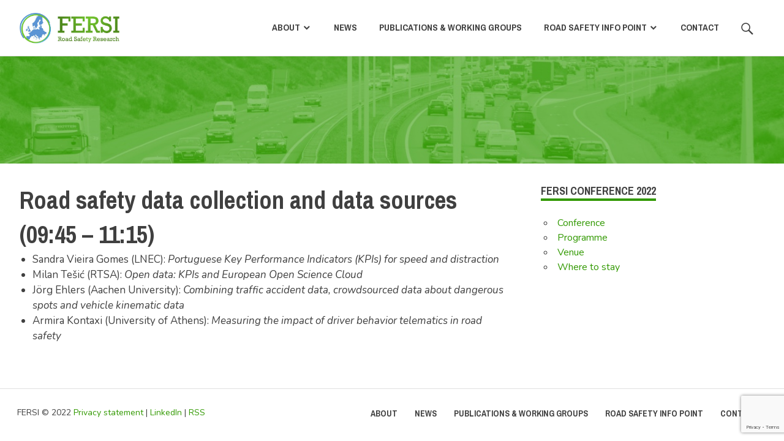

--- FILE ---
content_type: text/html; charset=UTF-8
request_url: https://fersi.org/fersi-conference/programme/road-safety-data-collection-and-data-sources-0945-1115/
body_size: 9164
content:
<!DOCTYPE html>
<html lang="en-US">

<head>
	<!-- Global site tag (gtag.js) - Google Analytics -->
<script async src="https://www.googletagmanager.com/gtag/js?id=UA-30902188-9"></script>
<script>
  window.dataLayer = window.dataLayer || [];
  function gtag(){dataLayer.push(arguments);}
  gtag('js', new Date());

  gtag('config', 'UA-30902188-9');
</script>


<meta charset="UTF-8">
<meta name="viewport" content="width=device-width, initial-scale=1">
<link rel="profile" href="http://gmpg.org/xfn/11">
<link rel="pingback" href="https://fersi.org/xmlrpc.php">

<title>Road safety data collection and data sources (09:45 &#8211; 11:15) &#8211; Fersi</title>
<meta name='robots' content='max-image-preview:large' />
	<style>img:is([sizes="auto" i], [sizes^="auto," i]) { contain-intrinsic-size: 3000px 1500px }</style>
	<link rel='dns-prefetch' href='//fonts.googleapis.com' />
<link rel="alternate" type="application/rss+xml" title="Fersi &raquo; Feed" href="https://fersi.org/feed/" />
<link rel="alternate" type="application/rss+xml" title="Fersi &raquo; Comments Feed" href="https://fersi.org/comments/feed/" />
<script type="text/javascript">
/* <![CDATA[ */
window._wpemojiSettings = {"baseUrl":"https:\/\/s.w.org\/images\/core\/emoji\/15.0.3\/72x72\/","ext":".png","svgUrl":"https:\/\/s.w.org\/images\/core\/emoji\/15.0.3\/svg\/","svgExt":".svg","source":{"concatemoji":"https:\/\/fersi.org\/wp-includes\/js\/wp-emoji-release.min.js?ver=6.7.4"}};
/*! This file is auto-generated */
!function(i,n){var o,s,e;function c(e){try{var t={supportTests:e,timestamp:(new Date).valueOf()};sessionStorage.setItem(o,JSON.stringify(t))}catch(e){}}function p(e,t,n){e.clearRect(0,0,e.canvas.width,e.canvas.height),e.fillText(t,0,0);var t=new Uint32Array(e.getImageData(0,0,e.canvas.width,e.canvas.height).data),r=(e.clearRect(0,0,e.canvas.width,e.canvas.height),e.fillText(n,0,0),new Uint32Array(e.getImageData(0,0,e.canvas.width,e.canvas.height).data));return t.every(function(e,t){return e===r[t]})}function u(e,t,n){switch(t){case"flag":return n(e,"\ud83c\udff3\ufe0f\u200d\u26a7\ufe0f","\ud83c\udff3\ufe0f\u200b\u26a7\ufe0f")?!1:!n(e,"\ud83c\uddfa\ud83c\uddf3","\ud83c\uddfa\u200b\ud83c\uddf3")&&!n(e,"\ud83c\udff4\udb40\udc67\udb40\udc62\udb40\udc65\udb40\udc6e\udb40\udc67\udb40\udc7f","\ud83c\udff4\u200b\udb40\udc67\u200b\udb40\udc62\u200b\udb40\udc65\u200b\udb40\udc6e\u200b\udb40\udc67\u200b\udb40\udc7f");case"emoji":return!n(e,"\ud83d\udc26\u200d\u2b1b","\ud83d\udc26\u200b\u2b1b")}return!1}function f(e,t,n){var r="undefined"!=typeof WorkerGlobalScope&&self instanceof WorkerGlobalScope?new OffscreenCanvas(300,150):i.createElement("canvas"),a=r.getContext("2d",{willReadFrequently:!0}),o=(a.textBaseline="top",a.font="600 32px Arial",{});return e.forEach(function(e){o[e]=t(a,e,n)}),o}function t(e){var t=i.createElement("script");t.src=e,t.defer=!0,i.head.appendChild(t)}"undefined"!=typeof Promise&&(o="wpEmojiSettingsSupports",s=["flag","emoji"],n.supports={everything:!0,everythingExceptFlag:!0},e=new Promise(function(e){i.addEventListener("DOMContentLoaded",e,{once:!0})}),new Promise(function(t){var n=function(){try{var e=JSON.parse(sessionStorage.getItem(o));if("object"==typeof e&&"number"==typeof e.timestamp&&(new Date).valueOf()<e.timestamp+604800&&"object"==typeof e.supportTests)return e.supportTests}catch(e){}return null}();if(!n){if("undefined"!=typeof Worker&&"undefined"!=typeof OffscreenCanvas&&"undefined"!=typeof URL&&URL.createObjectURL&&"undefined"!=typeof Blob)try{var e="postMessage("+f.toString()+"("+[JSON.stringify(s),u.toString(),p.toString()].join(",")+"));",r=new Blob([e],{type:"text/javascript"}),a=new Worker(URL.createObjectURL(r),{name:"wpTestEmojiSupports"});return void(a.onmessage=function(e){c(n=e.data),a.terminate(),t(n)})}catch(e){}c(n=f(s,u,p))}t(n)}).then(function(e){for(var t in e)n.supports[t]=e[t],n.supports.everything=n.supports.everything&&n.supports[t],"flag"!==t&&(n.supports.everythingExceptFlag=n.supports.everythingExceptFlag&&n.supports[t]);n.supports.everythingExceptFlag=n.supports.everythingExceptFlag&&!n.supports.flag,n.DOMReady=!1,n.readyCallback=function(){n.DOMReady=!0}}).then(function(){return e}).then(function(){var e;n.supports.everything||(n.readyCallback(),(e=n.source||{}).concatemoji?t(e.concatemoji):e.wpemoji&&e.twemoji&&(t(e.twemoji),t(e.wpemoji)))}))}((window,document),window._wpemojiSettings);
/* ]]> */
</script>
<link rel='stylesheet' id='poseidon-custom-fonts-css' href='https://fersi.org/wp-content/themes/poseidon/assets/css/custom-fonts.css?ver=20180413' type='text/css' media='all' />
<link rel='stylesheet' id='poseidon-pro-custom-fonts-css' href='//fonts.googleapis.com/css?family=Nunito%3A400%2C400italic%2C700%2C700italic%7CArchivo+Narrow%3A400%2C400italic%2C700%2C700italic%7CArchivo+Narrow%3A400%2C400italic%2C700%2C700italic%7CArchivo+Narrow%3A400%2C400italic%2C700%2C700italic&#038;subset=latin%2Clatin-ext' type='text/css' media='all' />
<style id='wp-emoji-styles-inline-css' type='text/css'>

	img.wp-smiley, img.emoji {
		display: inline !important;
		border: none !important;
		box-shadow: none !important;
		height: 1em !important;
		width: 1em !important;
		margin: 0 0.07em !important;
		vertical-align: -0.1em !important;
		background: none !important;
		padding: 0 !important;
	}
</style>
<link rel='stylesheet' id='wp-block-library-css' href='https://fersi.org/wp-includes/css/dist/block-library/style.min.css?ver=6.7.4' type='text/css' media='all' />
<style id='classic-theme-styles-inline-css' type='text/css'>
/*! This file is auto-generated */
.wp-block-button__link{color:#fff;background-color:#32373c;border-radius:9999px;box-shadow:none;text-decoration:none;padding:calc(.667em + 2px) calc(1.333em + 2px);font-size:1.125em}.wp-block-file__button{background:#32373c;color:#fff;text-decoration:none}
</style>
<style id='global-styles-inline-css' type='text/css'>
:root{--wp--preset--aspect-ratio--square: 1;--wp--preset--aspect-ratio--4-3: 4/3;--wp--preset--aspect-ratio--3-4: 3/4;--wp--preset--aspect-ratio--3-2: 3/2;--wp--preset--aspect-ratio--2-3: 2/3;--wp--preset--aspect-ratio--16-9: 16/9;--wp--preset--aspect-ratio--9-16: 9/16;--wp--preset--color--black: #404040;--wp--preset--color--cyan-bluish-gray: #abb8c3;--wp--preset--color--white: #ffffff;--wp--preset--color--pale-pink: #f78da7;--wp--preset--color--vivid-red: #cf2e2e;--wp--preset--color--luminous-vivid-orange: #ff6900;--wp--preset--color--luminous-vivid-amber: #fcb900;--wp--preset--color--light-green-cyan: #7bdcb5;--wp--preset--color--vivid-green-cyan: #00d084;--wp--preset--color--pale-cyan-blue: #8ed1fc;--wp--preset--color--vivid-cyan-blue: #0693e3;--wp--preset--color--vivid-purple: #9b51e0;--wp--preset--color--primary: #329902;--wp--preset--color--light-gray: #f0f0f0;--wp--preset--color--dark-gray: #777777;--wp--preset--gradient--vivid-cyan-blue-to-vivid-purple: linear-gradient(135deg,rgba(6,147,227,1) 0%,rgb(155,81,224) 100%);--wp--preset--gradient--light-green-cyan-to-vivid-green-cyan: linear-gradient(135deg,rgb(122,220,180) 0%,rgb(0,208,130) 100%);--wp--preset--gradient--luminous-vivid-amber-to-luminous-vivid-orange: linear-gradient(135deg,rgba(252,185,0,1) 0%,rgba(255,105,0,1) 100%);--wp--preset--gradient--luminous-vivid-orange-to-vivid-red: linear-gradient(135deg,rgba(255,105,0,1) 0%,rgb(207,46,46) 100%);--wp--preset--gradient--very-light-gray-to-cyan-bluish-gray: linear-gradient(135deg,rgb(238,238,238) 0%,rgb(169,184,195) 100%);--wp--preset--gradient--cool-to-warm-spectrum: linear-gradient(135deg,rgb(74,234,220) 0%,rgb(151,120,209) 20%,rgb(207,42,186) 40%,rgb(238,44,130) 60%,rgb(251,105,98) 80%,rgb(254,248,76) 100%);--wp--preset--gradient--blush-light-purple: linear-gradient(135deg,rgb(255,206,236) 0%,rgb(152,150,240) 100%);--wp--preset--gradient--blush-bordeaux: linear-gradient(135deg,rgb(254,205,165) 0%,rgb(254,45,45) 50%,rgb(107,0,62) 100%);--wp--preset--gradient--luminous-dusk: linear-gradient(135deg,rgb(255,203,112) 0%,rgb(199,81,192) 50%,rgb(65,88,208) 100%);--wp--preset--gradient--pale-ocean: linear-gradient(135deg,rgb(255,245,203) 0%,rgb(182,227,212) 50%,rgb(51,167,181) 100%);--wp--preset--gradient--electric-grass: linear-gradient(135deg,rgb(202,248,128) 0%,rgb(113,206,126) 100%);--wp--preset--gradient--midnight: linear-gradient(135deg,rgb(2,3,129) 0%,rgb(40,116,252) 100%);--wp--preset--font-size--small: 13px;--wp--preset--font-size--medium: 20px;--wp--preset--font-size--large: 36px;--wp--preset--font-size--x-large: 42px;--wp--preset--spacing--20: 0.44rem;--wp--preset--spacing--30: 0.67rem;--wp--preset--spacing--40: 1rem;--wp--preset--spacing--50: 1.5rem;--wp--preset--spacing--60: 2.25rem;--wp--preset--spacing--70: 3.38rem;--wp--preset--spacing--80: 5.06rem;--wp--preset--shadow--natural: 6px 6px 9px rgba(0, 0, 0, 0.2);--wp--preset--shadow--deep: 12px 12px 50px rgba(0, 0, 0, 0.4);--wp--preset--shadow--sharp: 6px 6px 0px rgba(0, 0, 0, 0.2);--wp--preset--shadow--outlined: 6px 6px 0px -3px rgba(255, 255, 255, 1), 6px 6px rgba(0, 0, 0, 1);--wp--preset--shadow--crisp: 6px 6px 0px rgba(0, 0, 0, 1);}:where(.is-layout-flex){gap: 0.5em;}:where(.is-layout-grid){gap: 0.5em;}body .is-layout-flex{display: flex;}.is-layout-flex{flex-wrap: wrap;align-items: center;}.is-layout-flex > :is(*, div){margin: 0;}body .is-layout-grid{display: grid;}.is-layout-grid > :is(*, div){margin: 0;}:where(.wp-block-columns.is-layout-flex){gap: 2em;}:where(.wp-block-columns.is-layout-grid){gap: 2em;}:where(.wp-block-post-template.is-layout-flex){gap: 1.25em;}:where(.wp-block-post-template.is-layout-grid){gap: 1.25em;}.has-black-color{color: var(--wp--preset--color--black) !important;}.has-cyan-bluish-gray-color{color: var(--wp--preset--color--cyan-bluish-gray) !important;}.has-white-color{color: var(--wp--preset--color--white) !important;}.has-pale-pink-color{color: var(--wp--preset--color--pale-pink) !important;}.has-vivid-red-color{color: var(--wp--preset--color--vivid-red) !important;}.has-luminous-vivid-orange-color{color: var(--wp--preset--color--luminous-vivid-orange) !important;}.has-luminous-vivid-amber-color{color: var(--wp--preset--color--luminous-vivid-amber) !important;}.has-light-green-cyan-color{color: var(--wp--preset--color--light-green-cyan) !important;}.has-vivid-green-cyan-color{color: var(--wp--preset--color--vivid-green-cyan) !important;}.has-pale-cyan-blue-color{color: var(--wp--preset--color--pale-cyan-blue) !important;}.has-vivid-cyan-blue-color{color: var(--wp--preset--color--vivid-cyan-blue) !important;}.has-vivid-purple-color{color: var(--wp--preset--color--vivid-purple) !important;}.has-black-background-color{background-color: var(--wp--preset--color--black) !important;}.has-cyan-bluish-gray-background-color{background-color: var(--wp--preset--color--cyan-bluish-gray) !important;}.has-white-background-color{background-color: var(--wp--preset--color--white) !important;}.has-pale-pink-background-color{background-color: var(--wp--preset--color--pale-pink) !important;}.has-vivid-red-background-color{background-color: var(--wp--preset--color--vivid-red) !important;}.has-luminous-vivid-orange-background-color{background-color: var(--wp--preset--color--luminous-vivid-orange) !important;}.has-luminous-vivid-amber-background-color{background-color: var(--wp--preset--color--luminous-vivid-amber) !important;}.has-light-green-cyan-background-color{background-color: var(--wp--preset--color--light-green-cyan) !important;}.has-vivid-green-cyan-background-color{background-color: var(--wp--preset--color--vivid-green-cyan) !important;}.has-pale-cyan-blue-background-color{background-color: var(--wp--preset--color--pale-cyan-blue) !important;}.has-vivid-cyan-blue-background-color{background-color: var(--wp--preset--color--vivid-cyan-blue) !important;}.has-vivid-purple-background-color{background-color: var(--wp--preset--color--vivid-purple) !important;}.has-black-border-color{border-color: var(--wp--preset--color--black) !important;}.has-cyan-bluish-gray-border-color{border-color: var(--wp--preset--color--cyan-bluish-gray) !important;}.has-white-border-color{border-color: var(--wp--preset--color--white) !important;}.has-pale-pink-border-color{border-color: var(--wp--preset--color--pale-pink) !important;}.has-vivid-red-border-color{border-color: var(--wp--preset--color--vivid-red) !important;}.has-luminous-vivid-orange-border-color{border-color: var(--wp--preset--color--luminous-vivid-orange) !important;}.has-luminous-vivid-amber-border-color{border-color: var(--wp--preset--color--luminous-vivid-amber) !important;}.has-light-green-cyan-border-color{border-color: var(--wp--preset--color--light-green-cyan) !important;}.has-vivid-green-cyan-border-color{border-color: var(--wp--preset--color--vivid-green-cyan) !important;}.has-pale-cyan-blue-border-color{border-color: var(--wp--preset--color--pale-cyan-blue) !important;}.has-vivid-cyan-blue-border-color{border-color: var(--wp--preset--color--vivid-cyan-blue) !important;}.has-vivid-purple-border-color{border-color: var(--wp--preset--color--vivid-purple) !important;}.has-vivid-cyan-blue-to-vivid-purple-gradient-background{background: var(--wp--preset--gradient--vivid-cyan-blue-to-vivid-purple) !important;}.has-light-green-cyan-to-vivid-green-cyan-gradient-background{background: var(--wp--preset--gradient--light-green-cyan-to-vivid-green-cyan) !important;}.has-luminous-vivid-amber-to-luminous-vivid-orange-gradient-background{background: var(--wp--preset--gradient--luminous-vivid-amber-to-luminous-vivid-orange) !important;}.has-luminous-vivid-orange-to-vivid-red-gradient-background{background: var(--wp--preset--gradient--luminous-vivid-orange-to-vivid-red) !important;}.has-very-light-gray-to-cyan-bluish-gray-gradient-background{background: var(--wp--preset--gradient--very-light-gray-to-cyan-bluish-gray) !important;}.has-cool-to-warm-spectrum-gradient-background{background: var(--wp--preset--gradient--cool-to-warm-spectrum) !important;}.has-blush-light-purple-gradient-background{background: var(--wp--preset--gradient--blush-light-purple) !important;}.has-blush-bordeaux-gradient-background{background: var(--wp--preset--gradient--blush-bordeaux) !important;}.has-luminous-dusk-gradient-background{background: var(--wp--preset--gradient--luminous-dusk) !important;}.has-pale-ocean-gradient-background{background: var(--wp--preset--gradient--pale-ocean) !important;}.has-electric-grass-gradient-background{background: var(--wp--preset--gradient--electric-grass) !important;}.has-midnight-gradient-background{background: var(--wp--preset--gradient--midnight) !important;}.has-small-font-size{font-size: var(--wp--preset--font-size--small) !important;}.has-medium-font-size{font-size: var(--wp--preset--font-size--medium) !important;}.has-large-font-size{font-size: var(--wp--preset--font-size--large) !important;}.has-x-large-font-size{font-size: var(--wp--preset--font-size--x-large) !important;}
:where(.wp-block-post-template.is-layout-flex){gap: 1.25em;}:where(.wp-block-post-template.is-layout-grid){gap: 1.25em;}
:where(.wp-block-columns.is-layout-flex){gap: 2em;}:where(.wp-block-columns.is-layout-grid){gap: 2em;}
:root :where(.wp-block-pullquote){font-size: 1.5em;line-height: 1.6;}
</style>
<link rel='stylesheet' id='cpsh-shortcodes-css' href='https://fersi.org/wp-content/plugins/column-shortcodes//assets/css/shortcodes.css?ver=1.0.1' type='text/css' media='all' />
<link rel='stylesheet' id='contact-form-7-css' href='https://fersi.org/wp-content/plugins/contact-form-7/includes/css/styles.css?ver=6.0.4' type='text/css' media='all' />
<link rel='stylesheet' id='bwg_fonts-css' href='https://fersi.org/wp-content/plugins/photo-gallery/css/bwg-fonts/fonts.css?ver=0.0.1' type='text/css' media='all' />
<link rel='stylesheet' id='sumoselect-css' href='https://fersi.org/wp-content/plugins/photo-gallery/css/sumoselect.min.css?ver=3.4.6' type='text/css' media='all' />
<link rel='stylesheet' id='mCustomScrollbar-css' href='https://fersi.org/wp-content/plugins/photo-gallery/css/jquery.mCustomScrollbar.min.css?ver=3.1.5' type='text/css' media='all' />
<link rel='stylesheet' id='bwg_googlefonts-css' href='https://fonts.googleapis.com/css?family=Ubuntu&#038;subset=greek,latin,greek-ext,vietnamese,cyrillic-ext,latin-ext,cyrillic' type='text/css' media='all' />
<link rel='stylesheet' id='bwg_frontend-css' href='https://fersi.org/wp-content/plugins/photo-gallery/css/styles.min.css?ver=1.8.34' type='text/css' media='all' />
<link rel='stylesheet' id='widgetopts-styles-css' href='https://fersi.org/wp-content/plugins/widget-options/assets/css/widget-options.css?ver=4.1.1' type='text/css' media='all' />
<link rel='stylesheet' id='poseidon-stylesheet-css' href='https://fersi.org/wp-content/themes/poseidon/style.css?ver=1.7.1' type='text/css' media='all' />
<style id='poseidon-stylesheet-inline-css' type='text/css'>
.site-title, .site-description, .type-post .entry-footer .entry-tags, .type-post .entry-footer .post-navigation, .type-post .entry-footer .entry-author { position: absolute; clip: rect(1px, 1px, 1px, 1px); width: 1px; height: 1px; overflow: hidden; }
</style>
<link rel='stylesheet' id='genericons-css' href='https://fersi.org/wp-content/themes/poseidon/assets/genericons/genericons.css?ver=3.4.1' type='text/css' media='all' />
<style id='akismet-widget-style-inline-css' type='text/css'>

			.a-stats {
				--akismet-color-mid-green: #357b49;
				--akismet-color-white: #fff;
				--akismet-color-light-grey: #f6f7f7;

				max-width: 350px;
				width: auto;
			}

			.a-stats * {
				all: unset;
				box-sizing: border-box;
			}

			.a-stats strong {
				font-weight: 600;
			}

			.a-stats a.a-stats__link,
			.a-stats a.a-stats__link:visited,
			.a-stats a.a-stats__link:active {
				background: var(--akismet-color-mid-green);
				border: none;
				box-shadow: none;
				border-radius: 8px;
				color: var(--akismet-color-white);
				cursor: pointer;
				display: block;
				font-family: -apple-system, BlinkMacSystemFont, 'Segoe UI', 'Roboto', 'Oxygen-Sans', 'Ubuntu', 'Cantarell', 'Helvetica Neue', sans-serif;
				font-weight: 500;
				padding: 12px;
				text-align: center;
				text-decoration: none;
				transition: all 0.2s ease;
			}

			/* Extra specificity to deal with TwentyTwentyOne focus style */
			.widget .a-stats a.a-stats__link:focus {
				background: var(--akismet-color-mid-green);
				color: var(--akismet-color-white);
				text-decoration: none;
			}

			.a-stats a.a-stats__link:hover {
				filter: brightness(110%);
				box-shadow: 0 4px 12px rgba(0, 0, 0, 0.06), 0 0 2px rgba(0, 0, 0, 0.16);
			}

			.a-stats .count {
				color: var(--akismet-color-white);
				display: block;
				font-size: 1.5em;
				line-height: 1.4;
				padding: 0 13px;
				white-space: nowrap;
			}
		
</style>
<link rel='stylesheet' id='poseidon-pro-css' href='https://fersi.org/wp-content/plugins/poseidon-pro/assets/css/poseidon-pro.css?ver=1.6' type='text/css' media='all' />
<style id='poseidon-pro-inline-css' type='text/css'>
/* Link and Button Color Setting */a:link,a:visited,.more-link,.widget-title a:hover,.widget-title a:active,.tzwb-tabbed-content .tzwb-tabnavi li a:hover,.tzwb-tabbed-content .tzwb-tabnavi li a:active,.tzwb-tabbed-content .tzwb-tabnavi li a.current-tab,.has-primary-color {color: #329902;}a:hover,a:focus,a:active {color: #404040;}button,input[type="button"],input[type="reset"],input[type="submit"],.entry-tags .meta-tags a:hover,.entry-tags .meta-tags a:active,.widget_tag_cloud .tagcloud a:hover,.widget_tag_cloud .tagcloud a:active,.scroll-to-top-button,.scroll-to-top-button:focus,.scroll-to-top-button:active,.tzwb-social-icons .social-icons-menu li a {color: #fff;background: #329902;}button:hover,input[type="button"]:hover,input[type="reset"]:hover,input[type="submit"]:hover,button:focus,input[type="button"]:focus,input[type="reset"]:focus,input[type="submit"]:focus,button:active,input[type="button"]:active,input[type="reset"]:active,input[type="submit"]:active,.scroll-to-top-button:hover {background: #404040;}.has-primary-background-color {background-color: #329902;}/* Navigation Secondary Color Setting */.main-navigation-menu a:hover,.main-navigation-menu a:active,.main-navigation-menu li.current-menu-item > a,.main-navigation-toggle:hover,.main-navigation-menu .submenu-dropdown-toggle:hover,.footer-navigation-menu a:hover,.footer-navigation-menu a:active {color: #329902;}/* Post Titles Secondary Color Setting */.site-title a:hover,.site-title a:active,.entry-title a:hover,.entry-title a:active {color: #329902;}.widget-title a:hover,.widget-title a:active  {color: #329902;}/* Base Font Setting */body,button,input,select,textarea {font-family: "Nunito", Arial, Helvetica, sans-serif;}/* Headings Font Setting */.site-title,.page-title,.entry-title {font-family: "Archivo Narrow", Arial, Helvetica, sans-serif;}/* Navigation Font Setting */.top-navigation-menu a,.main-navigation-menu a,.footer-navigation-menu a {font-family: "Archivo Narrow", Arial, Helvetica, sans-serif;}/* Widget Titles Font Setting */button,input[type="button"],input[type="reset"],input[type="submit"],.more-link,.widget-title,.post-pagination a,.post-pagination .current,.page-header .archive-title,.comments-header .comments-title,.comment-reply-title span,.tzwb-tabbed-content .tzwb-tabnavi li a {font-family: "Archivo Narrow", Arial, Helvetica, sans-serif;}
</style>
<script type="text/javascript" src="https://fersi.org/wp-includes/js/jquery/jquery.min.js?ver=3.7.1" id="jquery-core-js"></script>
<script type="text/javascript" src="https://fersi.org/wp-includes/js/jquery/jquery-migrate.min.js?ver=3.4.1" id="jquery-migrate-js"></script>
<script type="text/javascript" src="https://fersi.org/wp-content/plugins/photo-gallery/js/jquery.sumoselect.min.js?ver=3.4.6" id="sumoselect-js"></script>
<script type="text/javascript" src="https://fersi.org/wp-content/plugins/photo-gallery/js/tocca.min.js?ver=2.0.9" id="bwg_mobile-js"></script>
<script type="text/javascript" src="https://fersi.org/wp-content/plugins/photo-gallery/js/jquery.mCustomScrollbar.concat.min.js?ver=3.1.5" id="mCustomScrollbar-js"></script>
<script type="text/javascript" src="https://fersi.org/wp-content/plugins/photo-gallery/js/jquery.fullscreen.min.js?ver=0.6.0" id="jquery-fullscreen-js"></script>
<script type="text/javascript" id="bwg_frontend-js-extra">
/* <![CDATA[ */
var bwg_objectsL10n = {"bwg_field_required":"field is required.","bwg_mail_validation":"This is not a valid email address.","bwg_search_result":"There are no images matching your search.","bwg_select_tag":"Select Tag","bwg_order_by":"Order By","bwg_search":"Search","bwg_show_ecommerce":"Show Ecommerce","bwg_hide_ecommerce":"Hide Ecommerce","bwg_show_comments":"Show Comments","bwg_hide_comments":"Hide Comments","bwg_restore":"Restore","bwg_maximize":"Maximize","bwg_fullscreen":"Fullscreen","bwg_exit_fullscreen":"Exit Fullscreen","bwg_search_tag":"SEARCH...","bwg_tag_no_match":"No tags found","bwg_all_tags_selected":"All tags selected","bwg_tags_selected":"tags selected","play":"Play","pause":"Pause","is_pro":"","bwg_play":"Play","bwg_pause":"Pause","bwg_hide_info":"Hide info","bwg_show_info":"Show info","bwg_hide_rating":"Hide rating","bwg_show_rating":"Show rating","ok":"Ok","cancel":"Cancel","select_all":"Select all","lazy_load":"0","lazy_loader":"https:\/\/fersi.org\/wp-content\/plugins\/photo-gallery\/images\/ajax_loader.png","front_ajax":"0","bwg_tag_see_all":"see all tags","bwg_tag_see_less":"see less tags"};
/* ]]> */
</script>
<script type="text/javascript" src="https://fersi.org/wp-content/plugins/photo-gallery/js/scripts.min.js?ver=1.8.34" id="bwg_frontend-js"></script>
<!--[if lt IE 9]>
<script type="text/javascript" src="https://fersi.org/wp-content/themes/poseidon/assets/js/html5shiv.min.js?ver=3.7.3" id="html5shiv-js"></script>
<![endif]-->
<script type="text/javascript" src="https://fersi.org/wp-content/themes/poseidon/assets/js/navigation.js?ver=20170127" id="poseidon-jquery-navigation-js"></script>
<script type="text/javascript" src="https://fersi.org/wp-content/themes/poseidon/assets/js/sticky-header.js?ver=20170203" id="poseidon-jquery-sticky-header-js"></script>
<link rel="https://api.w.org/" href="https://fersi.org/wp-json/" /><link rel="alternate" title="JSON" type="application/json" href="https://fersi.org/wp-json/wp/v2/pages/1961" /><link rel="EditURI" type="application/rsd+xml" title="RSD" href="https://fersi.org/xmlrpc.php?rsd" />
<meta name="generator" content="WordPress 6.7.4" />
<link rel="canonical" href="https://fersi.org/fersi-conference/programme/road-safety-data-collection-and-data-sources-0945-1115/" />
<link rel='shortlink' href='https://fersi.org/?p=1961' />
<link rel="alternate" title="oEmbed (JSON)" type="application/json+oembed" href="https://fersi.org/wp-json/oembed/1.0/embed?url=https%3A%2F%2Ffersi.org%2Ffersi-conference%2Fprogramme%2Froad-safety-data-collection-and-data-sources-0945-1115%2F" />
<link rel="alternate" title="oEmbed (XML)" type="text/xml+oembed" href="https://fersi.org/wp-json/oembed/1.0/embed?url=https%3A%2F%2Ffersi.org%2Ffersi-conference%2Fprogramme%2Froad-safety-data-collection-and-data-sources-0945-1115%2F&#038;format=xml" />
<style type="text/css">.recentcomments a{display:inline !important;padding:0 !important;margin:0 !important;}</style><link rel="icon" href="https://fersi.org/wp-content/uploads/2020/09/favi-150x150.png" sizes="32x32" />
<link rel="icon" href="https://fersi.org/wp-content/uploads/2020/09/favi-300x300.png" sizes="192x192" />
<link rel="apple-touch-icon" href="https://fersi.org/wp-content/uploads/2020/09/favi-300x300.png" />
<meta name="msapplication-TileImage" content="https://fersi.org/wp-content/uploads/2020/09/favi-300x300.png" />
</head>

<body class="page-template-default page page-id-1961 page-child parent-pageid-1846 wp-custom-logo author-hidden categories-hidden">

	<div id="page" class="hfeed site">

		<a class="skip-link screen-reader-text" href="#content">Skip to content</a>

		<div id="header-top" class="header-bar-wrap"><div id="header-bar" class="header-bar container clearfix"><div id="header-social-icons" class="social-icons-navigation clearfix"></div></div></div>
		<header id="masthead" class="site-header clearfix" role="banner">

			<div class="header-main container clearfix">

				<div id="logo" class="site-branding clearfix">

					<a href="https://fersi.org/" class="custom-logo-link" rel="home"><img width="1062" height="326" src="https://fersi.org/wp-content/uploads/2022/05/cropped-logo.jpg" class="custom-logo" alt="Fersi" decoding="async" fetchpriority="high" srcset="https://fersi.org/wp-content/uploads/2022/05/cropped-logo.jpg 1062w, https://fersi.org/wp-content/uploads/2022/05/cropped-logo-300x92.jpg 300w, https://fersi.org/wp-content/uploads/2022/05/cropped-logo-768x236.jpg 768w, https://fersi.org/wp-content/uploads/2022/05/cropped-logo-1024x314.jpg 1024w" sizes="(max-width: 1062px) 100vw, 1062px" /></a>					
			<p class="site-title"><a href="https://fersi.org/" rel="home">Fersi</a></p>

							
			<p class="site-description">Road Safety Research</p>

		
				</div><!-- .site-branding -->

				<nav id="main-navigation" class="primary-navigation navigation clearfix" role="navigation">
					<ul id="menu-menu-1" class="main-navigation-menu"><li id="menu-item-472" class="menu-item menu-item-type-custom menu-item-object-custom menu-item-has-children menu-item-472"><a href="#">About</a>
<ul class="sub-menu">
	<li id="menu-item-64" class="menu-item menu-item-type-post_type menu-item-object-page menu-item-64"><a href="https://fersi.org/about/">About FERSI</a></li>
	<li id="menu-item-92" class="menu-item menu-item-type-post_type menu-item-object-page menu-item-92"><a href="https://fersi.org/members/">Members</a></li>
	<li id="menu-item-68" class="menu-item menu-item-type-post_type menu-item-object-page menu-item-68"><a href="https://fersi.org/executive-board/">Executive board</a></li>
</ul>
</li>
<li id="menu-item-252" class="menu-item menu-item-type-post_type menu-item-object-page menu-item-252"><a href="https://fersi.org/news/">News</a></li>
<li id="menu-item-70" class="menu-item menu-item-type-post_type menu-item-object-page menu-item-70"><a href="https://fersi.org/publications/">Publications &#038; Working Groups</a></li>
<li id="menu-item-760" class="menu-item menu-item-type-post_type menu-item-object-page menu-item-has-children menu-item-760"><a href="https://fersi.org/road-safety-info-point/">Road Safety Info Point</a>
<ul class="sub-menu">
	<li id="menu-item-255" class="menu-item menu-item-type-post_type menu-item-object-page menu-item-255"><a href="https://fersi.org/road-safety-technical-information/">Road safety information</a></li>
	<li id="menu-item-326" class="menu-item menu-item-type-post_type menu-item-object-page menu-item-326"><a href="https://fersi.org/european-projects/">European projects</a></li>
	<li id="menu-item-488" class="menu-item menu-item-type-post_type menu-item-object-page menu-item-488"><a href="https://fersi.org/road-safety-policy-documents/">Road Safety Policy Documents</a></li>
	<li id="menu-item-733" class="menu-item menu-item-type-custom menu-item-object-custom menu-item-has-children menu-item-733"><a href="#">Road Transport Organisations</a>
	<ul class="sub-menu">
		<li id="menu-item-491" class="menu-item menu-item-type-post_type menu-item-object-page menu-item-491"><a href="https://fersi.org/road-transport-organisations/">Europe</a></li>
		<li id="menu-item-725" class="menu-item menu-item-type-post_type menu-item-object-page menu-item-725"><a href="https://fersi.org/int/">International</a></li>
	</ul>
</li>
	<li id="menu-item-494" class="menu-item menu-item-type-post_type menu-item-object-page menu-item-494"><a href="https://fersi.org/european-funding-opportunities/">European Funding Opportunities</a></li>
</ul>
</li>
<li id="menu-item-116" class="menu-item menu-item-type-post_type menu-item-object-page menu-item-116"><a href="https://fersi.org/contact/">Contact</a></li>
<li class="header-search menu-item menu-item-search"><a class="header-search-icon"><span class="genericon-search"></span><span class="screen-reader-text">Search</span></a><div class="header-search-form">
<form role="search" method="get" class="search-form" action="https://fersi.org/">
	<label>
		<span class="screen-reader-text">Search for:</span>
		<input type="search" class="search-field"
			placeholder="Search &hellip;"
			value="" name="s"
			title="Search for:" />
	</label>
	<button type="submit" class="search-submit">
		<span class="genericon-search"></span>
		<span class="screen-reader-text">Search</span>
	</button>
</form>
</div></li></ul>				</nav><!-- #main-navigation -->

			</div><!-- .header-main -->

		</header><!-- #masthead -->

		
			<div id="headimg" class="header-image">

			
				<img src="https://afzenderonbekend.nl/fersi/wp-content/uploads/2019/02/header-1.jpg" srcset="https://fersi.org/wp-content/uploads/2019/02/header-1.jpg 1400w, https://fersi.org/wp-content/uploads/2019/02/header-1-300x42.jpg 300w, https://fersi.org/wp-content/uploads/2019/02/header-1-768x107.jpg 768w, https://fersi.org/wp-content/uploads/2019/02/header-1-1024x143.jpg 1024w" width="1400" height="195" alt="Fersi">

			
			</div>

		
		
		
		<div id="content" class="site-content container clearfix">

	<section id="primary" class="content-area">
		<main id="main" class="site-main" role="main">
					
			
<article id="post-1961" class="post-1961 page type-page status-publish hentry">

	<header class="entry-header">

		<h1 class="page-title">Road safety data collection and data sources (09:45 &#8211; 11:15)</h1>
	</header><!-- .entry-header -->

	<div class="entry-content clearfix">

		
<ul class="wp-block-list"><li>Sandra Vieira Gomes (LNEC): <em>Portuguese Key Performance Indicators (KPIs) for speed and distraction </em></li><li>Milan Tešić (RTSA): <em>Open data: KPIs and European Open Science Cloud</em></li><li>Jörg Ehlers (Aachen University): <em>Combining traffic accident data, crowdsourced data about dangerous spots and vehicle kinematic data</em></li><li>Armira Kontaxi (University of Athens): <em>Measuring the impact of driver behavior telematics in road safety</em></li></ul>

		
	</div><!-- .entry-content -->

</article>

<div id="comments" class="comments-area">

	
	
	
	
</div><!-- #comments -->
		
		</main><!-- #main -->
	</section><!-- #primary -->
	
	
	<section id="secondary" class="sidebar widget-area clearfix" role="complementary">

		<aside id="text-17" class="widget widget_text clearfix"><div class="widget-header"><h3 class="widget-title">FERSI Conference 2022</h3></div>			<div class="textwidget"><ul>
<li><a href="https://fersi.org/fersi-conference/">Conference</a></li>
<li><a href="https://fersi.org/fersi-conference/programme/">Programme</a></li>
<li><a href="https://fersi.org/fersi-conference/venue/">Venue</a></li>
<li><a href="https://fersi.org/fersi-conference/where-to-stay/">Where to stay</a></li>
</ul>
</div>
		</aside>
	</section><!-- #secondary -->



	</div><!-- #content -->

	
	<div id="footer" class="footer-wrap">

		<footer id="colophon" class="site-footer container clearfix" role="contentinfo">

			<nav id="footer-links" class="footer-navigation navigation clearfix" role="navigation"><ul id="menu-menu-2" class="footer-navigation-menu"><li class="menu-item menu-item-type-custom menu-item-object-custom menu-item-472"><a href="#">About</a></li>
<li class="menu-item menu-item-type-post_type menu-item-object-page menu-item-252"><a href="https://fersi.org/news/">News</a></li>
<li class="menu-item menu-item-type-post_type menu-item-object-page menu-item-70"><a href="https://fersi.org/publications/">Publications &#038; Working Groups</a></li>
<li class="menu-item menu-item-type-post_type menu-item-object-page menu-item-760"><a href="https://fersi.org/road-safety-info-point/">Road Safety Info Point</a></li>
<li class="menu-item menu-item-type-post_type menu-item-object-page menu-item-116"><a href="https://fersi.org/contact/">Contact</a></li>
</ul></nav><!-- #footer-links -->
			<div id="footer-text" class="site-info">
				FERSI © 2022 <a href="privacy-statement">Privacy statement</a> | <a href="https://www.linkedin.com/company/fersi-road-safety-research">LinkedIn</a> | <a href="https://fersi.org/feed/">RSS</a>			</div><!-- .site-info -->

		</footer><!-- #colophon -->

	</div>

</div><!-- #page -->

<script type="text/javascript" src="https://fersi.org/wp-includes/js/dist/hooks.min.js?ver=4d63a3d491d11ffd8ac6" id="wp-hooks-js"></script>
<script type="text/javascript" src="https://fersi.org/wp-includes/js/dist/i18n.min.js?ver=5e580eb46a90c2b997e6" id="wp-i18n-js"></script>
<script type="text/javascript" id="wp-i18n-js-after">
/* <![CDATA[ */
wp.i18n.setLocaleData( { 'text direction\u0004ltr': [ 'ltr' ] } );
/* ]]> */
</script>
<script type="text/javascript" src="https://fersi.org/wp-content/plugins/contact-form-7/includes/swv/js/index.js?ver=6.0.4" id="swv-js"></script>
<script type="text/javascript" id="contact-form-7-js-before">
/* <![CDATA[ */
var wpcf7 = {
    "api": {
        "root": "https:\/\/fersi.org\/wp-json\/",
        "namespace": "contact-form-7\/v1"
    }
};
/* ]]> */
</script>
<script type="text/javascript" src="https://fersi.org/wp-content/plugins/contact-form-7/includes/js/index.js?ver=6.0.4" id="contact-form-7-js"></script>
<script type="text/javascript" src="https://fersi.org/wp-content/plugins/poseidon-pro/assets/js/header-search.js?ver=1.6" id="poseidon-pro-header-search-js"></script>
<script type="text/javascript" src="https://fersi.org/wp-content/plugins/poseidon-pro/assets/js/scroll-to-top.js?ver=1.6" id="poseidon-pro-scroll-to-top-js"></script>
<script type="text/javascript" src="https://www.google.com/recaptcha/api.js?render=6Lfio6UUAAAAAG3bHTmXO7SYrajmryeOKL5reSE6&amp;ver=3.0" id="google-recaptcha-js"></script>
<script type="text/javascript" src="https://fersi.org/wp-includes/js/dist/vendor/wp-polyfill.min.js?ver=3.15.0" id="wp-polyfill-js"></script>
<script type="text/javascript" id="wpcf7-recaptcha-js-before">
/* <![CDATA[ */
var wpcf7_recaptcha = {
    "sitekey": "6Lfio6UUAAAAAG3bHTmXO7SYrajmryeOKL5reSE6",
    "actions": {
        "homepage": "homepage",
        "contactform": "contactform"
    }
};
/* ]]> */
</script>
<script type="text/javascript" src="https://fersi.org/wp-content/plugins/contact-form-7/modules/recaptcha/index.js?ver=6.0.4" id="wpcf7-recaptcha-js"></script>

</body>
</html>


--- FILE ---
content_type: text/html; charset=utf-8
request_url: https://www.google.com/recaptcha/api2/anchor?ar=1&k=6Lfio6UUAAAAAG3bHTmXO7SYrajmryeOKL5reSE6&co=aHR0cHM6Ly9mZXJzaS5vcmc6NDQz&hl=en&v=PoyoqOPhxBO7pBk68S4YbpHZ&size=invisible&anchor-ms=20000&execute-ms=30000&cb=srzvniz0ckqv
body_size: 48784
content:
<!DOCTYPE HTML><html dir="ltr" lang="en"><head><meta http-equiv="Content-Type" content="text/html; charset=UTF-8">
<meta http-equiv="X-UA-Compatible" content="IE=edge">
<title>reCAPTCHA</title>
<style type="text/css">
/* cyrillic-ext */
@font-face {
  font-family: 'Roboto';
  font-style: normal;
  font-weight: 400;
  font-stretch: 100%;
  src: url(//fonts.gstatic.com/s/roboto/v48/KFO7CnqEu92Fr1ME7kSn66aGLdTylUAMa3GUBHMdazTgWw.woff2) format('woff2');
  unicode-range: U+0460-052F, U+1C80-1C8A, U+20B4, U+2DE0-2DFF, U+A640-A69F, U+FE2E-FE2F;
}
/* cyrillic */
@font-face {
  font-family: 'Roboto';
  font-style: normal;
  font-weight: 400;
  font-stretch: 100%;
  src: url(//fonts.gstatic.com/s/roboto/v48/KFO7CnqEu92Fr1ME7kSn66aGLdTylUAMa3iUBHMdazTgWw.woff2) format('woff2');
  unicode-range: U+0301, U+0400-045F, U+0490-0491, U+04B0-04B1, U+2116;
}
/* greek-ext */
@font-face {
  font-family: 'Roboto';
  font-style: normal;
  font-weight: 400;
  font-stretch: 100%;
  src: url(//fonts.gstatic.com/s/roboto/v48/KFO7CnqEu92Fr1ME7kSn66aGLdTylUAMa3CUBHMdazTgWw.woff2) format('woff2');
  unicode-range: U+1F00-1FFF;
}
/* greek */
@font-face {
  font-family: 'Roboto';
  font-style: normal;
  font-weight: 400;
  font-stretch: 100%;
  src: url(//fonts.gstatic.com/s/roboto/v48/KFO7CnqEu92Fr1ME7kSn66aGLdTylUAMa3-UBHMdazTgWw.woff2) format('woff2');
  unicode-range: U+0370-0377, U+037A-037F, U+0384-038A, U+038C, U+038E-03A1, U+03A3-03FF;
}
/* math */
@font-face {
  font-family: 'Roboto';
  font-style: normal;
  font-weight: 400;
  font-stretch: 100%;
  src: url(//fonts.gstatic.com/s/roboto/v48/KFO7CnqEu92Fr1ME7kSn66aGLdTylUAMawCUBHMdazTgWw.woff2) format('woff2');
  unicode-range: U+0302-0303, U+0305, U+0307-0308, U+0310, U+0312, U+0315, U+031A, U+0326-0327, U+032C, U+032F-0330, U+0332-0333, U+0338, U+033A, U+0346, U+034D, U+0391-03A1, U+03A3-03A9, U+03B1-03C9, U+03D1, U+03D5-03D6, U+03F0-03F1, U+03F4-03F5, U+2016-2017, U+2034-2038, U+203C, U+2040, U+2043, U+2047, U+2050, U+2057, U+205F, U+2070-2071, U+2074-208E, U+2090-209C, U+20D0-20DC, U+20E1, U+20E5-20EF, U+2100-2112, U+2114-2115, U+2117-2121, U+2123-214F, U+2190, U+2192, U+2194-21AE, U+21B0-21E5, U+21F1-21F2, U+21F4-2211, U+2213-2214, U+2216-22FF, U+2308-230B, U+2310, U+2319, U+231C-2321, U+2336-237A, U+237C, U+2395, U+239B-23B7, U+23D0, U+23DC-23E1, U+2474-2475, U+25AF, U+25B3, U+25B7, U+25BD, U+25C1, U+25CA, U+25CC, U+25FB, U+266D-266F, U+27C0-27FF, U+2900-2AFF, U+2B0E-2B11, U+2B30-2B4C, U+2BFE, U+3030, U+FF5B, U+FF5D, U+1D400-1D7FF, U+1EE00-1EEFF;
}
/* symbols */
@font-face {
  font-family: 'Roboto';
  font-style: normal;
  font-weight: 400;
  font-stretch: 100%;
  src: url(//fonts.gstatic.com/s/roboto/v48/KFO7CnqEu92Fr1ME7kSn66aGLdTylUAMaxKUBHMdazTgWw.woff2) format('woff2');
  unicode-range: U+0001-000C, U+000E-001F, U+007F-009F, U+20DD-20E0, U+20E2-20E4, U+2150-218F, U+2190, U+2192, U+2194-2199, U+21AF, U+21E6-21F0, U+21F3, U+2218-2219, U+2299, U+22C4-22C6, U+2300-243F, U+2440-244A, U+2460-24FF, U+25A0-27BF, U+2800-28FF, U+2921-2922, U+2981, U+29BF, U+29EB, U+2B00-2BFF, U+4DC0-4DFF, U+FFF9-FFFB, U+10140-1018E, U+10190-1019C, U+101A0, U+101D0-101FD, U+102E0-102FB, U+10E60-10E7E, U+1D2C0-1D2D3, U+1D2E0-1D37F, U+1F000-1F0FF, U+1F100-1F1AD, U+1F1E6-1F1FF, U+1F30D-1F30F, U+1F315, U+1F31C, U+1F31E, U+1F320-1F32C, U+1F336, U+1F378, U+1F37D, U+1F382, U+1F393-1F39F, U+1F3A7-1F3A8, U+1F3AC-1F3AF, U+1F3C2, U+1F3C4-1F3C6, U+1F3CA-1F3CE, U+1F3D4-1F3E0, U+1F3ED, U+1F3F1-1F3F3, U+1F3F5-1F3F7, U+1F408, U+1F415, U+1F41F, U+1F426, U+1F43F, U+1F441-1F442, U+1F444, U+1F446-1F449, U+1F44C-1F44E, U+1F453, U+1F46A, U+1F47D, U+1F4A3, U+1F4B0, U+1F4B3, U+1F4B9, U+1F4BB, U+1F4BF, U+1F4C8-1F4CB, U+1F4D6, U+1F4DA, U+1F4DF, U+1F4E3-1F4E6, U+1F4EA-1F4ED, U+1F4F7, U+1F4F9-1F4FB, U+1F4FD-1F4FE, U+1F503, U+1F507-1F50B, U+1F50D, U+1F512-1F513, U+1F53E-1F54A, U+1F54F-1F5FA, U+1F610, U+1F650-1F67F, U+1F687, U+1F68D, U+1F691, U+1F694, U+1F698, U+1F6AD, U+1F6B2, U+1F6B9-1F6BA, U+1F6BC, U+1F6C6-1F6CF, U+1F6D3-1F6D7, U+1F6E0-1F6EA, U+1F6F0-1F6F3, U+1F6F7-1F6FC, U+1F700-1F7FF, U+1F800-1F80B, U+1F810-1F847, U+1F850-1F859, U+1F860-1F887, U+1F890-1F8AD, U+1F8B0-1F8BB, U+1F8C0-1F8C1, U+1F900-1F90B, U+1F93B, U+1F946, U+1F984, U+1F996, U+1F9E9, U+1FA00-1FA6F, U+1FA70-1FA7C, U+1FA80-1FA89, U+1FA8F-1FAC6, U+1FACE-1FADC, U+1FADF-1FAE9, U+1FAF0-1FAF8, U+1FB00-1FBFF;
}
/* vietnamese */
@font-face {
  font-family: 'Roboto';
  font-style: normal;
  font-weight: 400;
  font-stretch: 100%;
  src: url(//fonts.gstatic.com/s/roboto/v48/KFO7CnqEu92Fr1ME7kSn66aGLdTylUAMa3OUBHMdazTgWw.woff2) format('woff2');
  unicode-range: U+0102-0103, U+0110-0111, U+0128-0129, U+0168-0169, U+01A0-01A1, U+01AF-01B0, U+0300-0301, U+0303-0304, U+0308-0309, U+0323, U+0329, U+1EA0-1EF9, U+20AB;
}
/* latin-ext */
@font-face {
  font-family: 'Roboto';
  font-style: normal;
  font-weight: 400;
  font-stretch: 100%;
  src: url(//fonts.gstatic.com/s/roboto/v48/KFO7CnqEu92Fr1ME7kSn66aGLdTylUAMa3KUBHMdazTgWw.woff2) format('woff2');
  unicode-range: U+0100-02BA, U+02BD-02C5, U+02C7-02CC, U+02CE-02D7, U+02DD-02FF, U+0304, U+0308, U+0329, U+1D00-1DBF, U+1E00-1E9F, U+1EF2-1EFF, U+2020, U+20A0-20AB, U+20AD-20C0, U+2113, U+2C60-2C7F, U+A720-A7FF;
}
/* latin */
@font-face {
  font-family: 'Roboto';
  font-style: normal;
  font-weight: 400;
  font-stretch: 100%;
  src: url(//fonts.gstatic.com/s/roboto/v48/KFO7CnqEu92Fr1ME7kSn66aGLdTylUAMa3yUBHMdazQ.woff2) format('woff2');
  unicode-range: U+0000-00FF, U+0131, U+0152-0153, U+02BB-02BC, U+02C6, U+02DA, U+02DC, U+0304, U+0308, U+0329, U+2000-206F, U+20AC, U+2122, U+2191, U+2193, U+2212, U+2215, U+FEFF, U+FFFD;
}
/* cyrillic-ext */
@font-face {
  font-family: 'Roboto';
  font-style: normal;
  font-weight: 500;
  font-stretch: 100%;
  src: url(//fonts.gstatic.com/s/roboto/v48/KFO7CnqEu92Fr1ME7kSn66aGLdTylUAMa3GUBHMdazTgWw.woff2) format('woff2');
  unicode-range: U+0460-052F, U+1C80-1C8A, U+20B4, U+2DE0-2DFF, U+A640-A69F, U+FE2E-FE2F;
}
/* cyrillic */
@font-face {
  font-family: 'Roboto';
  font-style: normal;
  font-weight: 500;
  font-stretch: 100%;
  src: url(//fonts.gstatic.com/s/roboto/v48/KFO7CnqEu92Fr1ME7kSn66aGLdTylUAMa3iUBHMdazTgWw.woff2) format('woff2');
  unicode-range: U+0301, U+0400-045F, U+0490-0491, U+04B0-04B1, U+2116;
}
/* greek-ext */
@font-face {
  font-family: 'Roboto';
  font-style: normal;
  font-weight: 500;
  font-stretch: 100%;
  src: url(//fonts.gstatic.com/s/roboto/v48/KFO7CnqEu92Fr1ME7kSn66aGLdTylUAMa3CUBHMdazTgWw.woff2) format('woff2');
  unicode-range: U+1F00-1FFF;
}
/* greek */
@font-face {
  font-family: 'Roboto';
  font-style: normal;
  font-weight: 500;
  font-stretch: 100%;
  src: url(//fonts.gstatic.com/s/roboto/v48/KFO7CnqEu92Fr1ME7kSn66aGLdTylUAMa3-UBHMdazTgWw.woff2) format('woff2');
  unicode-range: U+0370-0377, U+037A-037F, U+0384-038A, U+038C, U+038E-03A1, U+03A3-03FF;
}
/* math */
@font-face {
  font-family: 'Roboto';
  font-style: normal;
  font-weight: 500;
  font-stretch: 100%;
  src: url(//fonts.gstatic.com/s/roboto/v48/KFO7CnqEu92Fr1ME7kSn66aGLdTylUAMawCUBHMdazTgWw.woff2) format('woff2');
  unicode-range: U+0302-0303, U+0305, U+0307-0308, U+0310, U+0312, U+0315, U+031A, U+0326-0327, U+032C, U+032F-0330, U+0332-0333, U+0338, U+033A, U+0346, U+034D, U+0391-03A1, U+03A3-03A9, U+03B1-03C9, U+03D1, U+03D5-03D6, U+03F0-03F1, U+03F4-03F5, U+2016-2017, U+2034-2038, U+203C, U+2040, U+2043, U+2047, U+2050, U+2057, U+205F, U+2070-2071, U+2074-208E, U+2090-209C, U+20D0-20DC, U+20E1, U+20E5-20EF, U+2100-2112, U+2114-2115, U+2117-2121, U+2123-214F, U+2190, U+2192, U+2194-21AE, U+21B0-21E5, U+21F1-21F2, U+21F4-2211, U+2213-2214, U+2216-22FF, U+2308-230B, U+2310, U+2319, U+231C-2321, U+2336-237A, U+237C, U+2395, U+239B-23B7, U+23D0, U+23DC-23E1, U+2474-2475, U+25AF, U+25B3, U+25B7, U+25BD, U+25C1, U+25CA, U+25CC, U+25FB, U+266D-266F, U+27C0-27FF, U+2900-2AFF, U+2B0E-2B11, U+2B30-2B4C, U+2BFE, U+3030, U+FF5B, U+FF5D, U+1D400-1D7FF, U+1EE00-1EEFF;
}
/* symbols */
@font-face {
  font-family: 'Roboto';
  font-style: normal;
  font-weight: 500;
  font-stretch: 100%;
  src: url(//fonts.gstatic.com/s/roboto/v48/KFO7CnqEu92Fr1ME7kSn66aGLdTylUAMaxKUBHMdazTgWw.woff2) format('woff2');
  unicode-range: U+0001-000C, U+000E-001F, U+007F-009F, U+20DD-20E0, U+20E2-20E4, U+2150-218F, U+2190, U+2192, U+2194-2199, U+21AF, U+21E6-21F0, U+21F3, U+2218-2219, U+2299, U+22C4-22C6, U+2300-243F, U+2440-244A, U+2460-24FF, U+25A0-27BF, U+2800-28FF, U+2921-2922, U+2981, U+29BF, U+29EB, U+2B00-2BFF, U+4DC0-4DFF, U+FFF9-FFFB, U+10140-1018E, U+10190-1019C, U+101A0, U+101D0-101FD, U+102E0-102FB, U+10E60-10E7E, U+1D2C0-1D2D3, U+1D2E0-1D37F, U+1F000-1F0FF, U+1F100-1F1AD, U+1F1E6-1F1FF, U+1F30D-1F30F, U+1F315, U+1F31C, U+1F31E, U+1F320-1F32C, U+1F336, U+1F378, U+1F37D, U+1F382, U+1F393-1F39F, U+1F3A7-1F3A8, U+1F3AC-1F3AF, U+1F3C2, U+1F3C4-1F3C6, U+1F3CA-1F3CE, U+1F3D4-1F3E0, U+1F3ED, U+1F3F1-1F3F3, U+1F3F5-1F3F7, U+1F408, U+1F415, U+1F41F, U+1F426, U+1F43F, U+1F441-1F442, U+1F444, U+1F446-1F449, U+1F44C-1F44E, U+1F453, U+1F46A, U+1F47D, U+1F4A3, U+1F4B0, U+1F4B3, U+1F4B9, U+1F4BB, U+1F4BF, U+1F4C8-1F4CB, U+1F4D6, U+1F4DA, U+1F4DF, U+1F4E3-1F4E6, U+1F4EA-1F4ED, U+1F4F7, U+1F4F9-1F4FB, U+1F4FD-1F4FE, U+1F503, U+1F507-1F50B, U+1F50D, U+1F512-1F513, U+1F53E-1F54A, U+1F54F-1F5FA, U+1F610, U+1F650-1F67F, U+1F687, U+1F68D, U+1F691, U+1F694, U+1F698, U+1F6AD, U+1F6B2, U+1F6B9-1F6BA, U+1F6BC, U+1F6C6-1F6CF, U+1F6D3-1F6D7, U+1F6E0-1F6EA, U+1F6F0-1F6F3, U+1F6F7-1F6FC, U+1F700-1F7FF, U+1F800-1F80B, U+1F810-1F847, U+1F850-1F859, U+1F860-1F887, U+1F890-1F8AD, U+1F8B0-1F8BB, U+1F8C0-1F8C1, U+1F900-1F90B, U+1F93B, U+1F946, U+1F984, U+1F996, U+1F9E9, U+1FA00-1FA6F, U+1FA70-1FA7C, U+1FA80-1FA89, U+1FA8F-1FAC6, U+1FACE-1FADC, U+1FADF-1FAE9, U+1FAF0-1FAF8, U+1FB00-1FBFF;
}
/* vietnamese */
@font-face {
  font-family: 'Roboto';
  font-style: normal;
  font-weight: 500;
  font-stretch: 100%;
  src: url(//fonts.gstatic.com/s/roboto/v48/KFO7CnqEu92Fr1ME7kSn66aGLdTylUAMa3OUBHMdazTgWw.woff2) format('woff2');
  unicode-range: U+0102-0103, U+0110-0111, U+0128-0129, U+0168-0169, U+01A0-01A1, U+01AF-01B0, U+0300-0301, U+0303-0304, U+0308-0309, U+0323, U+0329, U+1EA0-1EF9, U+20AB;
}
/* latin-ext */
@font-face {
  font-family: 'Roboto';
  font-style: normal;
  font-weight: 500;
  font-stretch: 100%;
  src: url(//fonts.gstatic.com/s/roboto/v48/KFO7CnqEu92Fr1ME7kSn66aGLdTylUAMa3KUBHMdazTgWw.woff2) format('woff2');
  unicode-range: U+0100-02BA, U+02BD-02C5, U+02C7-02CC, U+02CE-02D7, U+02DD-02FF, U+0304, U+0308, U+0329, U+1D00-1DBF, U+1E00-1E9F, U+1EF2-1EFF, U+2020, U+20A0-20AB, U+20AD-20C0, U+2113, U+2C60-2C7F, U+A720-A7FF;
}
/* latin */
@font-face {
  font-family: 'Roboto';
  font-style: normal;
  font-weight: 500;
  font-stretch: 100%;
  src: url(//fonts.gstatic.com/s/roboto/v48/KFO7CnqEu92Fr1ME7kSn66aGLdTylUAMa3yUBHMdazQ.woff2) format('woff2');
  unicode-range: U+0000-00FF, U+0131, U+0152-0153, U+02BB-02BC, U+02C6, U+02DA, U+02DC, U+0304, U+0308, U+0329, U+2000-206F, U+20AC, U+2122, U+2191, U+2193, U+2212, U+2215, U+FEFF, U+FFFD;
}
/* cyrillic-ext */
@font-face {
  font-family: 'Roboto';
  font-style: normal;
  font-weight: 900;
  font-stretch: 100%;
  src: url(//fonts.gstatic.com/s/roboto/v48/KFO7CnqEu92Fr1ME7kSn66aGLdTylUAMa3GUBHMdazTgWw.woff2) format('woff2');
  unicode-range: U+0460-052F, U+1C80-1C8A, U+20B4, U+2DE0-2DFF, U+A640-A69F, U+FE2E-FE2F;
}
/* cyrillic */
@font-face {
  font-family: 'Roboto';
  font-style: normal;
  font-weight: 900;
  font-stretch: 100%;
  src: url(//fonts.gstatic.com/s/roboto/v48/KFO7CnqEu92Fr1ME7kSn66aGLdTylUAMa3iUBHMdazTgWw.woff2) format('woff2');
  unicode-range: U+0301, U+0400-045F, U+0490-0491, U+04B0-04B1, U+2116;
}
/* greek-ext */
@font-face {
  font-family: 'Roboto';
  font-style: normal;
  font-weight: 900;
  font-stretch: 100%;
  src: url(//fonts.gstatic.com/s/roboto/v48/KFO7CnqEu92Fr1ME7kSn66aGLdTylUAMa3CUBHMdazTgWw.woff2) format('woff2');
  unicode-range: U+1F00-1FFF;
}
/* greek */
@font-face {
  font-family: 'Roboto';
  font-style: normal;
  font-weight: 900;
  font-stretch: 100%;
  src: url(//fonts.gstatic.com/s/roboto/v48/KFO7CnqEu92Fr1ME7kSn66aGLdTylUAMa3-UBHMdazTgWw.woff2) format('woff2');
  unicode-range: U+0370-0377, U+037A-037F, U+0384-038A, U+038C, U+038E-03A1, U+03A3-03FF;
}
/* math */
@font-face {
  font-family: 'Roboto';
  font-style: normal;
  font-weight: 900;
  font-stretch: 100%;
  src: url(//fonts.gstatic.com/s/roboto/v48/KFO7CnqEu92Fr1ME7kSn66aGLdTylUAMawCUBHMdazTgWw.woff2) format('woff2');
  unicode-range: U+0302-0303, U+0305, U+0307-0308, U+0310, U+0312, U+0315, U+031A, U+0326-0327, U+032C, U+032F-0330, U+0332-0333, U+0338, U+033A, U+0346, U+034D, U+0391-03A1, U+03A3-03A9, U+03B1-03C9, U+03D1, U+03D5-03D6, U+03F0-03F1, U+03F4-03F5, U+2016-2017, U+2034-2038, U+203C, U+2040, U+2043, U+2047, U+2050, U+2057, U+205F, U+2070-2071, U+2074-208E, U+2090-209C, U+20D0-20DC, U+20E1, U+20E5-20EF, U+2100-2112, U+2114-2115, U+2117-2121, U+2123-214F, U+2190, U+2192, U+2194-21AE, U+21B0-21E5, U+21F1-21F2, U+21F4-2211, U+2213-2214, U+2216-22FF, U+2308-230B, U+2310, U+2319, U+231C-2321, U+2336-237A, U+237C, U+2395, U+239B-23B7, U+23D0, U+23DC-23E1, U+2474-2475, U+25AF, U+25B3, U+25B7, U+25BD, U+25C1, U+25CA, U+25CC, U+25FB, U+266D-266F, U+27C0-27FF, U+2900-2AFF, U+2B0E-2B11, U+2B30-2B4C, U+2BFE, U+3030, U+FF5B, U+FF5D, U+1D400-1D7FF, U+1EE00-1EEFF;
}
/* symbols */
@font-face {
  font-family: 'Roboto';
  font-style: normal;
  font-weight: 900;
  font-stretch: 100%;
  src: url(//fonts.gstatic.com/s/roboto/v48/KFO7CnqEu92Fr1ME7kSn66aGLdTylUAMaxKUBHMdazTgWw.woff2) format('woff2');
  unicode-range: U+0001-000C, U+000E-001F, U+007F-009F, U+20DD-20E0, U+20E2-20E4, U+2150-218F, U+2190, U+2192, U+2194-2199, U+21AF, U+21E6-21F0, U+21F3, U+2218-2219, U+2299, U+22C4-22C6, U+2300-243F, U+2440-244A, U+2460-24FF, U+25A0-27BF, U+2800-28FF, U+2921-2922, U+2981, U+29BF, U+29EB, U+2B00-2BFF, U+4DC0-4DFF, U+FFF9-FFFB, U+10140-1018E, U+10190-1019C, U+101A0, U+101D0-101FD, U+102E0-102FB, U+10E60-10E7E, U+1D2C0-1D2D3, U+1D2E0-1D37F, U+1F000-1F0FF, U+1F100-1F1AD, U+1F1E6-1F1FF, U+1F30D-1F30F, U+1F315, U+1F31C, U+1F31E, U+1F320-1F32C, U+1F336, U+1F378, U+1F37D, U+1F382, U+1F393-1F39F, U+1F3A7-1F3A8, U+1F3AC-1F3AF, U+1F3C2, U+1F3C4-1F3C6, U+1F3CA-1F3CE, U+1F3D4-1F3E0, U+1F3ED, U+1F3F1-1F3F3, U+1F3F5-1F3F7, U+1F408, U+1F415, U+1F41F, U+1F426, U+1F43F, U+1F441-1F442, U+1F444, U+1F446-1F449, U+1F44C-1F44E, U+1F453, U+1F46A, U+1F47D, U+1F4A3, U+1F4B0, U+1F4B3, U+1F4B9, U+1F4BB, U+1F4BF, U+1F4C8-1F4CB, U+1F4D6, U+1F4DA, U+1F4DF, U+1F4E3-1F4E6, U+1F4EA-1F4ED, U+1F4F7, U+1F4F9-1F4FB, U+1F4FD-1F4FE, U+1F503, U+1F507-1F50B, U+1F50D, U+1F512-1F513, U+1F53E-1F54A, U+1F54F-1F5FA, U+1F610, U+1F650-1F67F, U+1F687, U+1F68D, U+1F691, U+1F694, U+1F698, U+1F6AD, U+1F6B2, U+1F6B9-1F6BA, U+1F6BC, U+1F6C6-1F6CF, U+1F6D3-1F6D7, U+1F6E0-1F6EA, U+1F6F0-1F6F3, U+1F6F7-1F6FC, U+1F700-1F7FF, U+1F800-1F80B, U+1F810-1F847, U+1F850-1F859, U+1F860-1F887, U+1F890-1F8AD, U+1F8B0-1F8BB, U+1F8C0-1F8C1, U+1F900-1F90B, U+1F93B, U+1F946, U+1F984, U+1F996, U+1F9E9, U+1FA00-1FA6F, U+1FA70-1FA7C, U+1FA80-1FA89, U+1FA8F-1FAC6, U+1FACE-1FADC, U+1FADF-1FAE9, U+1FAF0-1FAF8, U+1FB00-1FBFF;
}
/* vietnamese */
@font-face {
  font-family: 'Roboto';
  font-style: normal;
  font-weight: 900;
  font-stretch: 100%;
  src: url(//fonts.gstatic.com/s/roboto/v48/KFO7CnqEu92Fr1ME7kSn66aGLdTylUAMa3OUBHMdazTgWw.woff2) format('woff2');
  unicode-range: U+0102-0103, U+0110-0111, U+0128-0129, U+0168-0169, U+01A0-01A1, U+01AF-01B0, U+0300-0301, U+0303-0304, U+0308-0309, U+0323, U+0329, U+1EA0-1EF9, U+20AB;
}
/* latin-ext */
@font-face {
  font-family: 'Roboto';
  font-style: normal;
  font-weight: 900;
  font-stretch: 100%;
  src: url(//fonts.gstatic.com/s/roboto/v48/KFO7CnqEu92Fr1ME7kSn66aGLdTylUAMa3KUBHMdazTgWw.woff2) format('woff2');
  unicode-range: U+0100-02BA, U+02BD-02C5, U+02C7-02CC, U+02CE-02D7, U+02DD-02FF, U+0304, U+0308, U+0329, U+1D00-1DBF, U+1E00-1E9F, U+1EF2-1EFF, U+2020, U+20A0-20AB, U+20AD-20C0, U+2113, U+2C60-2C7F, U+A720-A7FF;
}
/* latin */
@font-face {
  font-family: 'Roboto';
  font-style: normal;
  font-weight: 900;
  font-stretch: 100%;
  src: url(//fonts.gstatic.com/s/roboto/v48/KFO7CnqEu92Fr1ME7kSn66aGLdTylUAMa3yUBHMdazQ.woff2) format('woff2');
  unicode-range: U+0000-00FF, U+0131, U+0152-0153, U+02BB-02BC, U+02C6, U+02DA, U+02DC, U+0304, U+0308, U+0329, U+2000-206F, U+20AC, U+2122, U+2191, U+2193, U+2212, U+2215, U+FEFF, U+FFFD;
}

</style>
<link rel="stylesheet" type="text/css" href="https://www.gstatic.com/recaptcha/releases/PoyoqOPhxBO7pBk68S4YbpHZ/styles__ltr.css">
<script nonce="9EA47iOLNSXCVGw8AwTsIg" type="text/javascript">window['__recaptcha_api'] = 'https://www.google.com/recaptcha/api2/';</script>
<script type="text/javascript" src="https://www.gstatic.com/recaptcha/releases/PoyoqOPhxBO7pBk68S4YbpHZ/recaptcha__en.js" nonce="9EA47iOLNSXCVGw8AwTsIg">
      
    </script></head>
<body><div id="rc-anchor-alert" class="rc-anchor-alert"></div>
<input type="hidden" id="recaptcha-token" value="[base64]">
<script type="text/javascript" nonce="9EA47iOLNSXCVGw8AwTsIg">
      recaptcha.anchor.Main.init("[\x22ainput\x22,[\x22bgdata\x22,\x22\x22,\[base64]/[base64]/bmV3IFpbdF0obVswXSk6Sz09Mj9uZXcgWlt0XShtWzBdLG1bMV0pOks9PTM/bmV3IFpbdF0obVswXSxtWzFdLG1bMl0pOks9PTQ/[base64]/[base64]/[base64]/[base64]/[base64]/[base64]/[base64]/[base64]/[base64]/[base64]/[base64]/[base64]/[base64]/[base64]\\u003d\\u003d\x22,\[base64]\x22,\x22aAHCtVRxw47Ct3oYwrMKw4bCpjnDn8KhXQ89wrsDwrQqS8O1w6hFw5jDqMKsEB8TcVoMfigeAw3DjsOLKUZCw5fDhcOtw6LDk8Oiw69fw7zCj8OPw5bDgMO9AVppw7dUPMOVw5/Dmx7DvMO0w44EwphpJcONEcKWUVfDvcKHwq3DhFU7ZCQiw40QUsKpw7LChsOoZGdaw6JQLMOvY1vDr8K5wppxEMOoSkXDgsK0FcKEJFoJUcKGNj0HDy8ZwpTDpcOvJ8OLwp59XhjCql/[base64]/Ci8O+w47DrMOAI8KvH8O5w7zCmzfCrMK8w6VMamx+wp7DjsOzWMOJNsKwJMKvwrgBKF4UYxBcQ2LDhhHDiHLCt8Kbwr/CuEPDgsOYTcKxZ8O9ETYbwroyDk8LwrECwq3Cg8OfwqJtR2PDucO5wpvCsG/Dt8Olwq5PeMOwwr9+GcOMaAXCuQV0wr1lRnHDuD7CmTjCoMOtP8KOC27DrMOuwpjDjkZVw6zCjcOWwrvCqMOnV8KJN0ldKcKPw7hoIgzCpVXCqnbDrcOpLncmwplyQAFpVsK2wpXCvsO+a1DCnwk9WCwjEH/DlVkyLDbDvnzDqBpAHF/Cu8OnwqLDqsKIwrzCsXUYw6TCj8KEwpcVN8OqV8KKw5oFw4RCw5vDtsOFwq1IH1NPa8KLWh4Sw755wqFDfilqUQ7Cuk7CtcKXwrJoEi8fwpPCusOYw4oTw7rCh8OMwr0gWsOGYWrDlgQ9UHLDiEvDrMO/wq02wrhMKSJrwofCniFlR1lUYsORw4jDgzrDkMOADcOrFRZCaWDCiGDCrsOyw7DCujPClcK/LsK+w6cmw5TDnsOIw7xvL8OnFcOZw7rCrCVhHQfDjALCoG/DkcKheMOvISINw4B5KGrCtcKPF8K0w7clwpocw6kUwrPDv8KXwp7Dg2cPOVfDt8Oww6DDkcOBwrvDpA1Ywo5Zw7zDoWbCjcO8f8KhwpPDisK6QMOgXHktB8OKwpLDjgPDu8O5WMKCw6hpwpcbwp/[base64]/[base64]/DlMKMb3I8w4pZQw1oEsK7XsKkwoI+TUHDm8K/[base64]/ChkNpwpDDp8O2w65Gw5MgNMK4acKrw6jCuSLDml/DnXXDgMKmRcOAa8KEZcKVMMOew7Zkw5nCvMKyw4XCn8OBw4XDlsOeET0Nw7wkVMOgJmrDk8KMbUnDo0M8S8KhDsKRccOjw612w4FPw6pFw6B3MFgaVxfCtiA1wpXCvMO5ehDDtl/DlcOWwow5wrnCh1nCrMKAOcK/[base64]/[base64]/DrMKsNFEdw6V/CsOvwowCw63DtBPDvhMzJMODwqJzFcKVTXDCrT5Tw6HChsOtA8KAw7DCqkjDi8KsKSzCnHrDqcOlHMKdWsOBwr/DhcK9fsOIw7TCj8K3w5vDnUfDhcORUHxNbhDCvml3wr9HwpkZw6HChVNtAcKlVcO1LMOvwqklXsKvwpTCt8KnLzrCvsKsw6YyOMKZPGp6wpNAI8OxUQozTUUNw4t9XSVqFMOPRcOJccOlwoPDkcOcw5RFw7gXW8Ohw7xkZVo+wpTDiVAQQ8KqYU4Uw6fDscKtw6J/w57ChsKHVMOBw4DDmj/[base64]/DlMOzNMKkwpXDjyEyw5fCksKxTipmwpEuVsK1w5dIw5HDo3rDonfDgS/DmAUxw4ZaIhfDt0rDqMKcw7hiehzDg8KSaDlGwpHDiMKOw5HDngdWccKmwpZLwqknJcKVIcO7a8Kmw4AQNcOfBsKJTMO5wovClcKRWQwpdztDHQVgwopGwpvDssKVT8OWYSDDn8K2QUQPWMOEH8Ozw5zCpsOHURBmwr/CiQ/Dn3XCrcOhwpnDlQBFw65+ODvCm0XDosKPwqVJCyw6P0fDhV7CuyDCh8KaNsK2wpDCijQHwp7CksKnSMK/[base64]/[base64]/[base64]/CsGvDnMKGwqUTBitWwo3Cl8O/wq7CrCcnTTgWHEXCksKewrzCiMO8wrlUw5wXw4PClMObw6NRYV3CrkPDmmoVc1nDoMKqHsK6DwhVw4fDmVQSUDXCpMKQwrcZbcOZVApjE19Mwq5Ewr/Cv8OGw4XDgTIkw4bCosOiw5TClAFwdyBHwq3DgHRVwqsjP8KpU8OwfQ11w6TDosOIVwVDTRnCq8OwFgnCrMOueS9mVygAw75TBnXDqsKbYcKjwodbwobDhMObSUfCoHtoUnBYBMKfwr/DmljCg8KSw4QfURZlw55DKMKpQsOJwq1aRm82bMK4wqs8Qm5yJyzDjB3DusKJHsOpw54aw5A6TsO7w48ldMO4w4IeMgvDu8KHZcOfw4XDjcOiwqzCrTXDqMOsw6BaB8O5eMO9fSTDmjTDg8ODP0rDnsKcY8KUGWPDvcOXOjlvw5PDi8KhesOSJh/CjiLDl8KRwp/DmF8Ie1kJwowvwo0Dw7nCu3/[base64]/Dtz/DqGFbwoUES8KIHsKrDm7DpMOswr/[base64]/CoQQSwqbCjXvCkS/CpcKsw6E1NMKGwrVsdRtBw5nCsGxFUm4KTsKKXMO/QgrClVbCs3YmJSoEw6nCu3MWMcKsHMOJbQ/DpVwEOcKyw6w9EcOAwptlfMKTwrTCjC4rcFZOWAZeRsKKw4bCuMOlY8Kxw5YVw6zCoiXCuztTw47Cs1/CkcKWwqQkwoPDjQnClBxkwoEQw4bDsQwLwrY9w6HCtQvCt217CGREZzdtwpLCr8OVM8KNXhkXecObwozCl8Ouw4fCo8OGw4gFeCDDqy8WwoM7YcKfw4LDmBfCksKqw78Rw4HCkMKzZx/CuMKhw7TDpmV6FWXCjMODwoF3GntZasOPw6/CvcOGE1kRwr3CtsOtw7rCvsO2wrQ5HsKobsOow4dIwq/DrWJpUidsG8K4HkzCscOJXn9uw4vCsMOew4xcCwLCrDrCq8O1IsO6Qx/CiBtuwpspN13CkMOSUMK/Nm5STsKVMG9zwqpvw6nDmMOlECLDvGRWw67DicOOwrMmwqTDscOZwpfDgEXDvihOwqvCpMOIwpkaAmxcw5xvw5ofw7HCpGp1ZlHCmx7DpjN8CF43NsOaGXoRwqlBXSBNYw/Dnlslwr3DpsK5w7EzBSzCjEopwpkYw7bCiQ9QB8KAZT9QwqVaDMKow4sww7vDk1B+wo3CnsO0Eg7CrCDDuE8xwqwTAMOZw503wpPDosORw5bDohJ/TcKmbcOxLjjCtDfDmcKVwopoQ8OMwrQpYcOnwoQYwoB7MMKWHGbDkG7Cu8KsJTcyw5Y0AhfCmg1zwpnCk8OIWMKmTMO0KMKLw43CjsOuwqJVw50udwLDhhN3TH9Vw5hgUsKAwqQwwrDDgjVCKcOPEQhEQsO5wqPDs2RkwrNRI3nDizPDnSbDsHPCuMK/[base64]/DvQbClltjw585wo8kw6RSQMK+cGLDiV/Dt8K9wpBUJ396wrjCshAPVcOkUsKqIcOpHG4tMMKeDB1ywroNwoNCccKYwpXCg8K+fsO7w6DDmF16OHPCnnjDosKPaVTCs8OCS1ZmGMOuwq0UFn7DqWDCvwnDqcKAPX3CoMOgwpEkEytHDl/DoBnClsOxFyhJw7JyOyjDocKdw5tcw5YZIsKuw709wrnCmcOGw4csM3o8fwrDncOwFx7Dl8K3w63CtcOEw7IZEcKLa25RKDnDsMOVwqgvOH7Cv8KNwplffQRrwpAoHEPDuRbCimQew4rDu1DCgsKJFMK4w58vw5cicjoZaW9lw6fDni9UwqHCmg/ClyVJbhnCu8OUT27ClcK4RsOcwpI/w5/[base64]/Diwo4w7HCocOXwpXDhcO6OsOXOi0zwrh8PW7DkcOxw7VIw4TDhGrCuDjDksOkZMOjwoIJwol0BUjChkbCmAFFUEHDrlHDqMOBRArDuQUhwpPCv8KQw6HDi3M6w6hXFmfCuQdhwo/Dk8OHCsObYwMXWk/ChCDDqMO8wofDtcK0wovDtsOgw5Byw4XDo8OWZDIEwphkwrnCslLDicOlw4l/ZcKxw68rK8KRw6RSwrE2I17Dk8KpKsOqS8O/wqTDtsOIwp1UeGUkwrTCvUFXRFLCvcOFAxxuwpLCnsKewq8YSsO0bE5HB8K/[base64]/FmcFwroMNMK7X8Oaw7PDncO5PitvVsKoXsO0w7smwpTDuMOgBsO5bsK+KGzDjMK5wpxxacKjH2diD8Okw79KwrcqSsO8IcO4wq1xwo8ew5LDs8OaeyDCkcOwwrc2dAnCgcOHUcOhc0LDtFLDt8OAMi01BsO7asKiPmksRsOdHsO/TsK2KsO6DSMxPWgZb8O8GA0xYT/Ds1Vtw5h1V0NvX8OuB0nCp1QZw5hbw75DWFZqw6bCtMKqYSpYwrJVw5lBw6zDvSTDmVTCq8KyZF/DhHzDksOefMKHw7IAI8O2KTfCh8K7w5fDlBjCqEXDujkjw7/CjBjDs8ORTcKMVCZgGkfCr8KMwrx/w5Fiw4h7w7PDuMKxecKrQcKZwrVeUwt4e8O4TjYYwrECWmAvwoULwo5US0M8OgFdwpXDvDzDj1rDjsOvwpISw6zCtxDCmcOjZl3DlXZKwqDCjjFjfR3DthRvw4DDhkIiwqXCkMOdw6vDnSrCjzLCuXp/Ijhpw47Cpx4swprCgsO5wqzCrlkWwqAHSzLCgTpkwpvDs8OuMg3ClsOqbiPCrRvClMOcw6rCvMOqworDkMOISkzDn8KgJnAICMKiwobDoT8cb3wsecKrDMOnZ3vDkifCmsORR37CgcKhK8OoS8KDwr1lW8KhZsOcHgZ3FMKcwotKVm/DpMO8WsOMEsO7SkzDn8O9w7LClMO0FVHDkCtKw6gpw5zDnMKHw4hawqpOw6/[base64]/CqWA0w7zChw0tXnLCpHAqwrDChWbDs0MhYhfClTdVOMOnwrhiGAnCpcO2DcKhwqzCn8KQw6zCqcOZwosMwp8BwpbCtAAjF1koKcKQwowQw6RBwqorwp/CscOFRMKPJcOTYFNsTGsRwrdFMsK+AsOccMOSw5spw64Yw7DCsjdSUcO5w5jDo8Omwp1ZwpjCuEnDg8OSRsK7BEM4biPCk8Otw5XDuMKhwoXCsSPDtG8QwrUXWcKmw6vDrh/CgMKqQsK0cAfDi8O8XEtzwr/DvMK0G03CnjESwobDuWwIJV5DH1xGwrpwcShdw6jCoAtCX3PDnBDChsKuwr9gw5rClMOsXcO6w4INwq/[base64]/CvsOfbhvDhXs6w5Nyw7HCmErDqMKAwpvClsKaNWA3LsOOaF8Iw5XDjcK6bQw5w4Iow6/Cq8KNRAVoGcONw6YYe8OeYwIzw6jClsOdwoYyEsO6PMKdw78SwrcISMOEw6kJw5/CsMKlEhHCiMKDw4R3woBEw4jCp8KcB1BfP8OIMMKvDirDiVrCi8KUwroUw5BAwp3CmGgrTmjDq8KEwprDvsKiw4/[base64]/DkMOXwpnDpRgWMVTCh8OHWMKOwoJqBmIbb8OnaMOBEHpSSmjCoMOKL0EjwpRew655A8Kjw7XDp8OnDMO4w58XecOkwqLCv0rDuAp9GUtTNcOYw64Jw5BVVFEdw5vDpRTCiMOSA8KcaRfCl8Olw6Eqw6ZMWsOOFS/DrmLDrcKfwpZeRMO6JiJbwoLCt8Okw7Aew7jCrcO+CsKwDj8Mwox9ei4Awph7w6fCsgXDq3DDgMKmwojCocKSWG3Cn8KsFmAXw67CggJQwqQ7SHQew4/DncOMwrXDssK4ZsODwr/CicOlRsOqUsOsBMOgwockV8OHa8KIKcOSEGfCr1jCsGjCosO4OADCqsKRZ0nDucOZOMKKb8K4Q8O/w4zDhi7Cu8OcwpEbA8K7UcOeHxgpdcOjw5PClMKZw7wVwq3Cqj3ClMOlEi3Dg8KUc1t+wqrDuMKdwqg0woLChCzCrMOvw6FawrnCk8K7dcKzw58jYn4bVi/DqsKMRsKHwpLClCvDsMKowrvDoMKiw7LDg3Y/ZBjDjzvCrHMuPCZ5wrcjasKVNG10w57DuzXCsQ7DmMKJXcKgw6ElccOlw5DCpznDmncYw4jCnMOic1Ehw4rDsXhtfsKJA3fDnMOhJsOOwp4kwqwJwoFHw6XDqT7CocKbw4UOw6vCpcKjw6FvfQnCuCfCnsOHw4J4w4HCpmXCgMKBwo/CozpAUMKUwpZbw4kQw5ZIWEHDt1t7cDXCmMOywonCg0tpwogCw7wqworCosOXfMKWGlPDl8Oow6jDncOOeMKGdSDCkjFdZ8KpcEVGw57Ds03DpsOawpZnBgAmw40Kw6vDicKEwpPDi8KXw5oCDMO7w69rwqfDq8OcEsKLw6sjRUvDhTDCs8Okwq7DjycLw7ZDU8OIw7/DpMK5VcOMw6Bcw6PCi2MCNSJWAFxxElTCu8KSwphbSHTDlcKPLA3CgkZgwpfDqsK4wp3DlcOrTjNGBDJqbXAWcgrCusO/P04twprDgk/DmsKgD1h9w4UKwrN/wpnCocKmw7VyTX9eKMO3Zxc2w7NUQ8OXfUTCrsOGwoYXwqjDtcKyW8O+wrbDtBDCikMWwofDusKXwpjDpVbDr8Kgwq/Co8O7VMKKGsK9MsKxwrnDvMKKAcK3w7DDmMOgwpQ0bCDDhkDDonlTw5ZFHMOrwpsjdcOvw6opaMKoGMO+wrodw6V9elPClcKpXC/DtxzDohDCoMKeF8Oww6A5wprDgRhqPQonw4xPwqshN8KabkLCsCpcVDbCr8K8wodlbcKdaMKjwq0kTcO5wq5ZKXwBwrbDl8KaNHHDs8OswqDCkcKdfyUIw6hMNTtKB0PDnhVrVHt/wqjDnWogbFh+YsO3wofDmcKkwojDpHx9OAbCoMK2OcKEOcKbw5vCvhsmw7sDXkbDhBoQwqLCn2Q6w4PDnSzCkcK/XMKAw7oQw5pfwrU3wqBbwrlsw5LCsxQfIMOBVsOlA13CnDDDkWQdUmcawokwwpIyw4ZRwr9gw4TDtsK3acKVwpjCoyp+w64Zwr/CvgE7wp5hw43CvcO7OznCkQJhGcOAwqZLw7w+w4fCtHLDkcKrw4s/I2ZfwqIxwoFWwo4tSlgowofDtMKjKcOQw7/Cj2BIwo8aXzNKw6XCksKbw4pPw73DlSwaw4zDkQplT8OOVMOtw7/CinRZwqzDsTMeA1rChw4Mw5s4w6fDqh9BwpMwNRbCisKewoDCplbCnMOZwqgsSsKlcsKVbxQBwojDp3DDt8KTA2NQfG4dXA7CuxUob1oOw4UZakEaZ8KHw64fwqbClcODw4XDjcORAwcIwovCnsOENkQkw43DuFQZXMKiLVZAFBfDmcOWw7/CicO8QsOVAVouwrpOTjzCqMOjRnnCjsOfHsKiX0XCisKyDzkDJsOZOWbCv8OoUsKfwrzCjjIIwrHClUo9PsO4PMO+YXgtwrbDngx2w589OygaC34wNsKNSUQjwqoUw7TCqlMNaAzCqCfCjcK5YUkIw5Rqwpt8KcKyB2VUw6TDuMKrw4gJw5PDlF/DoMOAIxoLYzoJwosmXMKhw6/Djwsgw6XCojINYADDkMOiw5rCh8OxwoQ1worDgykPwqPCo8OFS8K+woEIwrvDvQzDu8OwFA5DP8KNwrA4RnMfw6QAIEwYIMOdBsOwwoPDgsOoCyIdFh8MCcKdw6h7wqh8FDXCkg8ow5/DrEAQw7g7w57CmgY0RHvDgsOww7xCLcOUwrvDl2rDpMO5wq7DrsOfSMO4w4nCimwowrBiZMKvw4LDr8OTGTsgw4/DnV3Cp8KjRgrDtMO9woHDssOswpHCmRbDqcKSw6DCgUweREwMZmNKKsKSZnkgbFkiJhPDozjDjHUpw4/DgSBnHMO4w61CwrbDtkHCnj/Co8KBw6pAEW1zQsKNSkXCmMOxHV7DhcOfwo4TwqgUIcKrw41qfcKsWHNvasOwwrfDjmt4w5nCjTvDmU3CiC7DssOZwrAnw6TCnw3CvQhEw51/w57DisKkw7QGVlHDvsK8WQMtQ0NFwp9EH0/DpsOResKpX0JrwrB+wqNCJsKVD8Ozw6XDi8KOw4PDoC44Z8KiMUDCtlwKOScPwq90YTZVD8KeIjp0cXoTZWNAFRwPGsKoFClbw7DDkHrDusOkw6oew7zCpz/DtnwpY8Khw57CnWctAcKiOHLCmsOwwrIWw5fChFABwonCjcKgw5HDvMOaJsK/wofDh1hYH8Oewp1xwpQawodDIGEBMFMrD8KiwqTDi8KoJsOqwrXCimZZw6HCiWcVwrYOw6Mxw6U5CMOjK8OOwp4/RcO/woAAYAJSwqoIF0ZKw7MsGMOgwrHDuS3Dk8KGw6nCoDzCryTDlcOqZMOGYcKowoQOwokIEsKAwrMJRMKwwpkDw6vDkxLCpkxMaB3DhCIyBsKZwrrDm8OtQRrCiVlowpRnw5E5wofCihQVWULDvcOPwooYwr7Dv8Kcw4JhSHJmwo/DpsOPwpLDssKZwqAKS8KNw5vDn8O2VcOnB8O8CCN9CMOow7fChCwuwrrDjFgcw6tuw4rDqX1oQsKJGcOQHsKUOcKKw7hYEcOUPXLDusOmLMOgw49DQGvDrsKQw53CpjnCtn4mXlVURFQAw4vCvHDDqyrCrcKicWTDslrDkGfCmwvCl8Khwpc2w6xKX30Awo/[base64]/Cj2HDi8KYw6xuwr0xM8OGLk3Cp8KTw5hlYVjCnsOVYAHCl8KKQMK2w43CmxMNwqfCmGp5w5oyO8OlE17Cu0/CpjfCq8OVacOhwqs5CMOeKMKdXcOAD8KCHUHCpGsCXsK9c8O7CDFzw5HDssOIwqlQGsO8EiPDocOxwrfDsG83WcOewpJowrYUw7LCkW0nKsKXw7MzLcOswrcWU1pMw6zChsKhFcKRw5LDkMKbOsKXOyzDiMKcwrpowofDoMKCwp/DrcO/b8OSAhgFw5xKfMKsWsKKZh8Hw4BwIgPDsRdONE0Ww77CpcKhwqBBw63CiMOmSkDDtyTCosK+TcOow5vChW/DlsOAE8OKR8KHbFpBw4oNbsKRCMO3EcK/w6fDpijCvMKpw4ktO8OfO0TDnkVVwpoVYMOOGx1vRMO+wqtbbX7CplHDumLCo0vCsDdbwoI3wp/DojfCq3kpwoUtwobDqi/DhsKkZHHCinvCq8O1woLDv8KeF23DrsKNw4Mvw4HDlsK/w6bCtQpOFW5ew7NuwrwuSQXDlygrw4nDssOpPx5aC8OGw7zDs2A4w6EhVcOjwoVPX1bCkF3DvsOicsKIf24ANcKzwoAgw5nCnRp3V2U9WX1qw7HDgAgjw4szw5pgJH3CrcONw57DrFs4fMKbTMKqwpVuYndMw68/[base64]/DucKfMjYsKTzCqxMAw7kxfMKIw6jDkHNcwo0fwp/DuwfCqErCiWvDscKawq1SP8KCGsK9wr1AwrLDpADDo8Kyw7DDncOnIsKqccOFJT4fwqzCljbCqFXDr1Fjwod/w4jCi8ODw5NGFMKxfcO3w73DvMKGcMKpw77CrFXCrhvCgyfCggpZw4ZCdcKqw5JkQ303wrzDj0RYB2HCny/CrcOMXkJswo3CtxvDmjYZw7VGwpTCvcODwqpGZMK5I8KXBMOaw6cNwq3CnxtNI8KMGsK/w5nCm8O1wonCvcKJLcK3w4zCnsKQw6/CrMKGwrsHwol7Ez5yFsO2w7/Dq8O+QX5aSwEow6gkQ2TCjMOlOsOGw7LCgMOyw7vDmsOYH8OFKx/DuMKiPcOIQDjDrcKTwoJ/wozDksOOwrTCmxDCkVfDisKuWDzDqwHDjk1Vw5bCpMKvw4AwwrPCnMKjU8Kxwr7CmcKZw6xETsKOwp7DnwLDuR3DkxHDmB/DpsK1V8KFwqfDp8OAwrnDhsO6w43DskzChsOHIMOaWgLCksK6cMKfwpUfGVAJEcOiU8O5eVMtKljDisK7w5DCkMO4wpdzw6MgAXfDgVPDrV/DlMOCwoXDng9Jw7NyZTQ1w6fDnxTDsC8+GkzDvxd8woTDhAnCnMK6wrDDsB/Cl8Ovw4FGw4AtwqpnwqzDncOEw4rChWBaVhwoEBELw4fDm8Odw77Dl8K+w7XDn1PChwQ3alxWNMKKF2LDhDQVw6rCosKeDcOvwqRYA8KpwovCtcOTwqh4w4zDucOHw7TDrsOsEcKMPy/ChcOIwovCoGbDuWvDv8KTwp/CpzFPwp9vwqtpw6TClsO8fRwZRhHDi8O/PSrCoMOvw57DgmpvwqfDt0zCksKiwrbCshHCqCs0XwEkwrjCtEnCvVlRdMOcwoY9Oy3DtA4SbcKUw5/DsBV+wp3Cq8O1ayTCs03DqcKVEsOrYX7DosOmHSkYd28GUGlewo3DsjHCgi54w7vCry/[base64]/VAMww6FUw5zCqcO9Kgs5wpgqw4LDhnlLw75PKCNHEcK4KBPClsOPwovDhkHDnTUUWGcGBcK+bMOcwr7DuQwJd3vClMOCFsOJdFlwTydtw7HCj2BcEngsw4LDs8OOw79kwrzDonInGAEpw7nCpiAYwpnCq8OFw54WwrI3cSHCu8OObsOIw7wRA8Ktw4F1aC/DvMOMZMOjW8OdWBfCnV7CmwTDrEXCocKlHMKMHMOOCwHDij/DuTrDssO8wo7CssKzw6MCWcOPw5trFC3DiHnClmPCjHzDjSkfbkbDg8OgwpLCvsKLwpjCsVtYcHTCkG11e8K+w5jCj8OwworDvQjCjEsRXhNXCVhNZ33DgmTClsKBwp/CqMKmKcOVwrbDk8OAenzDlknDiXDDo8KIJcOcwrnDgcK9w7TDqcKgAzt+wr9Wwp/DvGF5wr3DpsO0w4w9w4N8wpPCvsKgVCbDtWLDk8OywqkTw4UTT8KAw53CjG/Ds8OFw77Dm8KmdxrDs8Onw6XDgjPCi8K1U2vCvlUCw4/Cv8KXwpo8BMOew4DCiCJjw5xjw6fDgsOhN8OMAB/DksOJXmPCrmJRwrXDvAIRw6E1w6A9bzPDnzNRw6VqwoUNwpNVwrlwwqxkLUfDkBHCsMKLwpvCoMOcw6hYw59Tw7gTwpDChcOCW28uw6s7wppPwqbCkEXDk8OlZcKgIlzChVBefcONYHxxeMKPwoLDkCnCjTIMw4l3wo/DqMK3wp8GRcKFwrdSw5tbJTgmw5BlAFocw5DDhhbDmcOKOMOyMcOdH08dXzJrwq/DlMODwqR/[base64]/[base64]/DocOtwpnCscKKwqvClMKfXFkOA8K/[base64]/Ch0EtPsKOfcKGIcKQP2zDlitOwrHCk8O0N1jCgW9uXsOsJcKAw78GT37DjSxJwq7CiwVZwp7DlTMZTsKcZ8OsBCLCrMO2wrzDmgfDmX13JMOzw4HDh8OSMCrChsK6PcOHw7IOYETDpVkHw6LDi0skw6JowrVYwo/[base64]/ccKkccK4B8KGMcK/dWFuw5Miw6HDkSUrFiI0wrnCsMOzHDtBwr3DiUEvwpM9w7nCviPCpyPCgArDqcOVRMK5w5tCwogOw5QaL8OcwofCkX8mYsO/XmXDvUrDo8OaUzPDtTVva0RxZcKsKTMrwrQqwqLDgnNVw7jDhcK8wpvCnwtgIMKewr7DrMODwp95wq4oNEAVNQLDsATDt3LDnH/CvMKSPsKjwpLDuAzCk1I4w74XKMKxLlrClMKHw7/CksKKccKGWwRQwpp/[base64]/[base64]/KVlxw7rCrMKVIjrDoMORw7NSwpR+woIzcXzCk1zDn3DDlSd9LxlRTcKkJsK8w4ELCz3Dt8K1w7LCgMKQFkjDpCjCh8OyPMOAJRLCqcKRw5svwqMbwrrDgUoiwp/[base64]/[base64]/[base64]/[base64]/Dunh9w6PDpnrCi0nCpsKgaW7CqGl0JcKQw5dAw5gOOsOcSxZaZsKxMMKAw6ZZwoo5GlUWfcO/w7/DkMOfMcOBYxPCr8K8JsKwwrbDqMOwwoczw7LDg8KswopEEy43wqPCgcOKHEjCqMO6U8OXw6IhXsOYDn1xYGvCmMKxeMOTwr/CmsOcPWnDkDbCiH/[base64]/DlMKNwpXCqMOnNycCw5AsRMKdaMK7AcKKLsOKfT7DrTsqwqnDjsOtwqnCowxISMKlVxg1WcKXw79zwoQlLk7Dj1VGw5pow7XCuMK7w5suF8Ogwo/CisONKkXDu8KPwpARw45yw6QZMsKAw7dvwplTIRvDqEvChsOIw5kvw69lw4XCkcKDeMKee1vCpcOHIsOqfkbCvsO5Uz3DpElOQwbDuQ/DvFABQsOoEMKXwqDDsMKUWsKpw6AXw7McUEk3wpExw7LCk8OHWsKbw7gWwqZuPMKwwp3CpcOQwqhIMcKnw6o8wrHCuUDCtMOZw7vCm8Kvw6pnGMKkR8K9wobDsiPChsKQwrMUKRACXVvCt8K/bk4oMsKsXHXCs8OJwpHDrAUlwozDgUXChEfDhwJpNsOTwrLCqF4qw5bCp3VSwoTCkWDCjMKMLE0Twr/CisKYw77Dn17CrcOBGMODVBgFNhhbV8OAwobDgAd2Uh/DrsOAwrLCscKFS8KjwqF8bQnCp8OHRC4awqnCtMO1w5hGw6sHw4DCn8KjUFEEbMO6B8Oxw73CssORR8K0w6onHcK0wq7DlCp1XMK/UMORKcOULMO8LyHDicO5Z0RyFxtOwq1qQhgdDMKXwo5dVjZcw404wr/Cvw7DinZMwo90QGnCmsKVwopsCcOpwqU/[base64]/DuWR3wo3CvRfCmSl5w4lhHngDw73Dl3gfT2LCtQJQw6LCtzbCoz8Dw65KHsOZw4vDgznDlsKMw6gbwq/CjGYZwopVd8OnY8KVZMOVQG/DrilYB3wTM8OhAAYaw7TDh0HDtMO/w77Dq8KEEj0Aw41aw4N5Zzgpw7TDnxDCjsO0KkzCkgvCl1nCtsONGUsJSHc7wqfCm8OyKsKXwrTCvMK7NcKFU8OFfRzCncORGHrCocOCERR3w68/[base64]/CgV7DukUrwpQmwrcMw4BEw57DoMOrw4zCn8KdPxjDhQ4tQSJ7CRkhwr5Owpxrwrlnw5VwKCvClD7DjsKHwqsew4t8w6zCgWZEw5XCtwXDqsKaw5jClEnDvw/ChsKSGiNhD8ONwpBXw67CusOiwrswwqdkw6E8RMOjwpvDq8KWC1jCjcOvwq8bw5fDlz0Cw5zCjMKJCHgjARDCryISOsOaUFLDusKlworCpQXCvcO+w5/CkcK1wrwST8KEdcKTMMOGwrnDo2NpwoFBwpPCqXsdK8KEcsKSYzfCp2gKOMKGwoTDo8O0EjUVIEHCoRvCoH7DmEE6L8O0QMOQcVLCgkbDijDDiyTDtsOpSMOcwq7CpMO2wqh3DhnDkcOSUsOuwo/CpcKUZsKhTi5IZlfDgsOSEcOtH3ctw617w5TDqig/[base64]/[base64]/Dp8OUw7psLcOka8KqYnDCncOCEsKWwqEbH2AmWcKvw49IwqN0J8KSMcKEw5nCug3CqcKPXMO4ZFHDtMO/I8KUK8OGw6t6w4HCiMOQdw8/K8OmMAUfw6tRw4hzexYfI8OScgRIesKRNzzDmFLCksKlw5Zhw7LCgsKrw4HClcO4Xkk0w6xoM8KtHB/[base64]/w6HCpwRLesOwO8Ktw5tTw7AlfSTDvsO/wqTDhxtcw5LCukJqwrbCiWJ7woTDnxkKwoZlFm/Cq1TDn8OCwofCjsKLw6lOw5nCpcOeYkvDoMOUR8KpwpQmwqoJw4bDjB0Qwq4swrLDnxZUw4bDmsO/woR/ZC/Cq00Hw5TCnVzDtnnCsMOaO8KRdsK/woLCvsKFwrrDjsKFJ8KMwrLDmcKrw7VHw59YZCg/[base64]/[base64]/wrnDssKpcUtOwqRdwpQYw4HDokPCtWPCksOuw4vDtMKeNidgY8Ovwo/DqSjCpCA5J8OQLsOew7cMGsOLw4XCisK8wp7DgcOrHC9TbwHDqWPCtcKSwo3CixQww67ChcOAHV/DkcKRR8OQBsOTwqnDsRTCtTtJbXTCtEtBwovCug45fsKyPcKgaGTDoU3CkWk6QcOlAsOIw4LChGoLw7rCrcK2w4UgIw7Di2M1BAXDrhUmwqLDiHnDkT/ClnELwr8rwqvCpkRQI1E3T8KieEQta8OqwrAjwqUZw6sIwodBQCvDggBUOsKfdMKHw4LDrcORw6DDqxQkb8Kvw64ITcOQE3UCWVQhw50ewo8hwq7DlcKuG8OTw5nDmsO3TxwPPWnDpcO/[base64]/Z2vDsQQVwqHCoRrCrWBfw4Jfw6zDoHUvMcO+QcKRwqMtwpo4wrI1w5/[base64]/DhMKRw7HCkCjCu3/DoMKiUFPCsMOJcDHDpsOLworCpGTCg8KpITzDsMK/fMKCwpbCrDbDjwp7w6wFMULDg8OaK8KMXsOdesKifcKLwo93WXLDuF/DocOaAsK+w6bCiAfDlk99w6rCrcOKwrDCkcKNBDvCrcOOw6s8ADvCs8OtLUprF0LDhMKzETdPMMOKP8K2XsOew7vCtcKPNMO3ZcKPw4cXS1LDpsOIwpnCi8O0w6kmwqfCviluL8O1BRTCv8KyDSZGw4xUwqNvXsKgw5V5wqBJwo3CmB/DkMOgY8KEwrV7woZzw53ChiwXw4zDjgLDhcOYw5xrMC15wrnDh0Zzwq1uPMO8w7PCrUhaw5rDhsKJRMKmHzrChgTCqF1pw5YvwoJ/JsKGWEQuw7/CpMKKwpHCsMOlw5vDo8KcMMKOdcOawqHCrsKfwpnDkcK6KcODwr4OwoF3JsOEw5bCtsOUw6nDq8KAw77CnQFpwpzCm1JhLDbCiwHCrAkLwo/[base64]/[base64]/[base64]/Cn8K0wpxWwr3Co3hVw5bDocK8AjAbwoHCu2jDmz/Cn8Ohwo/Cm3szwo9pwrjCncO9PcKLZcO3RGRZCzsBbsK0wrgfw5InZ0goYMKWMC9KAkLDqAdHCsObcUh9NsKWKCjCl3zDm1YDw6RZwo7Cg8OHw79rwr/[base64]/KUAvPsOtGyzCk8KkwqjDmMKpNcK6wp3DtkPDtsOUwrPDlEFkw4rCqsKlIcOOF8OJQiVGGMK0XQB/[base64]/Dt8KDNMKVdcOowrHDqnYSwonCpFbDucOMwp3CoMKnCcK9Yggrw4XCv3BYwp4nw7FJNGRJcnjDhsOdwqlOFzlVw7vChT7DlTjCkA04LXhyMA4Ewrhrw4vCkcOJwoLCi8K+VMO4w5oTw70BwqI/wozDscOBwo7DlsKhM8KbAg0jFUxEU8OGw6l7w7sgwq95wqPCgRoFbEZMcMOYXMK7XA/[base64]/CtMOFw40hwrtmGMOBdHHDu8Oqd8OVw6LCngnCkcOzwpEsJMOKSTLCosOWfVViDsKxw4bDgyjCnsKHBmp/woHDik/CpsKKwo7DjsOdRCXDk8KFwq/Cu0vCmlk/[base64]/CmsKvVUV/NcKVwrAbCE/Du8KYwpsJIVPCqsKZecKIGyAyF8KPcXgbLsKlZ8KoAVURQ8K6wrnCr8KUFMK/cisEw6fDvyELw4HCrBrDncKBwoItDlzCucKMbcKcCMOoVMKRQQR1w5E6w6XCiD7DmsOgHGrCpMKCwqXDtMKWdsKFIk8gFMK2w6TDmhg6B2xRwonDu8K7ZcKXAVN7WsOXwqjDh8OXw5pow4rCtMKzFx3Cg0AnS3AGZsOkw4BLwq7DmATDpMKCAcO/fsOJSAt5wqhpKjpwAWFTwoYqw7zDtcO+JsKEwpHDkUDCkMOEMcORw45RwpECw4szdUxqQ1/DsCx3TcKrwqoOSBnDosOWUV9uw6J5RMOoE8Otai8/wrcxKsOUw6XCm8KZRCzCjcOZDH0zw4kKUiNGAMKPwo/[base64]/Cog0iUsOYw7NHw6DChRbDjmDCvQMtb2zCjUfDt0RZwo40H0DDrMOVw43DmcOXwoBAEcOIOsOsHcO9XMKYwoUlw64OMcOIw44BwrfCrWcCEMKeV8OuIMO2LkLDtcOraD/CnsKBwrvCggPCjmI1bsOFwq7Cvhw3fixRwr3CucOwwqMiw5c+wpjCgyIcw4nDg8O6wooEB3vDqsKoLUFdDn/Dr8KXw7hPw7VvNsOXXWrDnREhEsO6wqHDsxZhY3ASw4TDjRgmwogtwrbCumjDgHg/OsKAC2nCgcKowpcQYCDDnRzCrDAUwprDs8KOKMOSw4Fhw73CucKmBHILJcOIw7TClsKBcMKELSLCik0VVsOdw7LCqg1Qwq8NwrgfeXTDjcOfQQjDmFBwVcKLw4AMQhvCr0vDoMKdw53DlDXCjMKqw4hqwpvDnxVjGS8PO14zw4Ulw4jDmULCnTLCqlVcw5Y/M0Y3JR7DgMO0LcOpw4EICiYKQxXCmcKKHkRrYmwofsO9VMKRIQ5YQxDCisOVTsKvHEt+fihVWDA0w6zDkD1VEcKswqLChS3Cgkx8w7kFwqE6R1Eew4zCgETDl37Dj8Ktw49iw5kLWMKGw4pwwrfCmsKsPgnDrsOxS8K/EsK8w6vCu8OMw43CgiDCtTIUL0fCjiJfDmbCu8Kjw4s8wpPDtcKwwpDDmisfwrcVLVnDoTI6w4PDpCHDrkt9wr/CtGrDmR7Cj8Kiw68BCcKDF8OGw4zCp8KzLn4qw7DDocOqLzcOesO3ex3DshINw63Du2pifsKTwqBNTxHDh0B4wo/DlcOLwo8awqtLwqnCoMOhwq5QVlDCtRJ4w4pqw4XCocOoeMKvwrrCgsK9Cx5TwpkmFsKKGhTDsURnf0/Cm8O+TF/Dk8Ouw6HCih9Zwr3DpcOvwpMbw5fCtMOhw5nCu8KHNMOpZ1p7F8O3w78TGGvCusK7w4rCgU/Dq8KJw5fCusKXEREMSxXDoRTCl8KDWQzDmybDlS7Dk8OIw5JywoZpw7vCuMKtwoHCjcO8dj/DhcKWwpdIGScIwp8qGMOqMMKXAMKhwpN3wp/CncKew55TDcO5wq/Cs356wpPDoMOjQMKpwrYPK8OlU8KxXMORc8O0w5HDrXXDoMK6KMK/cwLCkiPDt0onwqVXw5zDvFzDvHPCvcK/asOzczvDqMO4K8KyaMOWL1nCusKswp3DgmoIM8OnIMO/w5nCmmXCiMO3wovCssOEXcOlw7nDo8Ofw6TDshY7BcKrcsOgXgcXHcOUTD3CjxnDisKETMKMRcKwwrvCq8KvOgnCscK/[base64]/w6AoLMKyIAvDisOdGhnCoMKcwpzCtnvCgMKvKVp3GsOow6TDi0wPw4zClsOdC8K6w7pmS8KKbXfDvsKkwoXCiXrCvTRrw4IQfQ4NworChwE5w55Kw5/DucK4w4vDsMKhImI4w5JfwpxeRMK5bmDDmjrCojoawq7DosKDAMO3OHRUwohEwoTCpy07QzM7Gwt9wprDmMKOBcKEwozCuMOfJSt3cAFXICDDiCfDvcKeRDPCucK/S8KVS8Oiwpghw7sRwpTDvkZ6fsOxwq81dMONw5/CnsKOG8OvQEjDsMKhKCrCl8OiGsOcw7HDjVnClsOrw7XDoH/CsDjCjkTDrxIJwroNw5s7E8O0wrg3UB18wqLDgH3CuQ\\u003d\\u003d\x22],null,[\x22conf\x22,null,\x226Lfio6UUAAAAAG3bHTmXO7SYrajmryeOKL5reSE6\x22,0,null,null,null,1,[21,125,63,73,95,87,41,43,42,83,102,105,109,121],[1017145,101],0,null,null,null,null,0,null,0,null,700,1,null,0,\[base64]/76lBhnEnQkZnOKMAhk\\u003d\x22,0,0,null,null,1,null,0,0,null,null,null,0],\x22https://fersi.org:443\x22,null,[3,1,1],null,null,null,1,3600,[\x22https://www.google.com/intl/en/policies/privacy/\x22,\x22https://www.google.com/intl/en/policies/terms/\x22],\x22wTA4spZ9xuETpvXEXw1nFo1w5BEtFsoXHanBkfVI6mI\\u003d\x22,1,0,null,1,1768822312945,0,0,[143,15,192],null,[200,226,134,246],\x22RC-hXnyoAC7mmBU1Q\x22,null,null,null,null,null,\x220dAFcWeA4VG5PLQz8IM3AJH-wj-OyftZScpWAFrK67cw4KZonfN0r6dPkorBiKnN5faS2rDrm5vFeYKBpD9YBM-TSAtPSkFElp6Q\x22,1768905113043]");
    </script></body></html>

--- FILE ---
content_type: text/css
request_url: https://fersi.org/wp-content/plugins/poseidon-pro/assets/css/poseidon-pro.css?ver=1.6
body_size: 2953
content:
/*
 * Poseidon Pro CSS
 *
 * Copyright(C) 2015, ThemeZee.com - support@themezee.com
 * License: GPL v3
 * License URI: http://www.gnu.org/licenses/gpl-3.0.html
 *
 * @package Poseidon Pro
 */


/*--------------------------------------------------------------
# Header Bar
--------------------------------------------------------------*/
.header-bar-wrap {
	background: #404040;
	color: #fff;
}

.header-bar {
	position: relative;
}

.top-navigation-toggle {
	display: none;
}

.top-navigation-menu {
	display: inline;
	margin: 0 0 0 -0.8em;
	padding: 0;
	list-style-position: outside;
	list-style-type: none;
}

.top-navigation-menu li {
	float: left;
}

.top-navigation-menu a {
	display: block;
	padding: 1em 1.25em;
	text-decoration: none;
	text-transform: uppercase;
	font-weight: bold;
	font-size: 12px;
	font-size: 0.75rem;
	font-family: 'Raleway', Tahoma, Arial;
	-webkit-transition: all 0.2s ease;
	transition: all 0.2s ease;
	color: #fff;
}

.top-navigation-menu > .menu-item-has-children > a:after {
	display: inline-block;
	margin: 0.3em 0 0 0.3em;
	content: '\f431';
	vertical-align: top;
	text-decoration: inherit;
	font-size: 12px;
	font-family: 'Genericons';
	line-height: 1;
	-webkit-transition: all 0.2s ease;
	transition: all 0.2s ease;
	-webkit-font-smoothing: antialiased;
	-moz-osx-font-smoothing: grayscale;
}

.top-navigation-menu a:link,
.top-navigation-menu a:visited {
	color: #fff;
}

.top-navigation-menu a:hover,
.top-navigation-menu a:active {
	color: rgba(255,255,255,0.6);
}

.top-navigation-menu ul {
	position: absolute;
	z-index: 9999;
	display: none;
	margin: 0;
	padding: 0;
	border-top: 4px solid rgba(255,255,255,0.15);
	background: #404040;
	list-style-position: outside;
	list-style-type: none;
}

.top-navigation-menu ul li {
	position: relative;
	float: none;
}

.top-navigation-menu ul a {
	box-sizing: border-box;
	padding: 0.8em 1em;
	min-width: 250px;
	min-width: 16rem;
	border-bottom: 1px dotted rgba(255,255,255,0.15);
	-webkit-transition: none;
	transition: none;
}

.top-navigation-menu ul li:last-child > a {
	border-bottom: none;
}

.top-navigation-menu ul .menu-item-has-children > a:after {
	display: inline-block;
	margin: 0.3em 0 0 0.2em;
	content: '\f431';
	vertical-align: top;
	text-decoration: inherit;
	font-size: 12px;
	font-family: 'Genericons';
	line-height: 1;
	-webkit-transform: rotate(270deg);
	transform: rotate(270deg);
	-webkit-font-smoothing: antialiased;
	-moz-osx-font-smoothing: grayscale;
}

.top-navigation-menu li ul ul {
	top: 0;
	left: 100%;
	margin-top: -4px;
}

.top-navigation-menu li.menu-item-has-children:hover > ul,
.top-navigation-menu li.menu-item-has-children[aria-expanded="true"] > ul {
	display: block;
}

.top-navigation-menu li.current-menu-item > a {
	text-decoration: underline;
}

.top-navigation-menu li.current-menu-item > a:after {
	text-decoration: none;
}

/* Mega Menu Styling */
.top-navigation-menu .mega-menu-content .mega-menu-widget ul li {
	border-top: 1px dotted rgba(255,255,255,0.15);
}

/* Social Icons */
.header-bar .social-icons-navigation {
	float: right;
}

.header-bar .social-icons-menu li a {
	padding: 0.75em;
}

.header-bar .social-icons-menu li a:before {
	font-size: 18px;
}

.header-bar .social-icons-menu li a:hover {
	color: rgba(255,255,255,0.6);
	text-decoration: none;
}

/*--------------------------------------------------------------
# Header Search
--------------------------------------------------------------*/
.header-search .header-search-form {
	position: absolute;
	right: 0;
	display: none;
	margin: 0;
	padding: 1em;
	background: #fff;
	border: 1px solid #ddd;
	z-index: 10;
}

.header-search .header-search-form .search-form {
	min-width: 300px;
}

.header-search .header-search-icon {
	padding: 1em;
}

.header-search .header-search-icon {
	color: #404040;
}

.header-search .header-search-icon:hover {
	cursor: pointer;
}

.header-search .header-search-icon:focus {
	outline: none;
}

.header-search .header-search-icon .genericon-search {
	display: inline-block;
	margin: 0.1em 0 0;
	padding: 0;
	content: '\f400';
	vertical-align: middle;
	text-decoration: inherit;
	font-weight: normal;
	font-style: normal;
	font-size: 26px;
	font-family: 'Genericons';
	line-height: 1;
	-webkit-font-smoothing: antialiased;
	-moz-osx-font-smoothing: grayscale;
}

/*--------------------------------------------------------------
# Site Logo
--------------------------------------------------------------*/
.site-branding .site-logo {
	max-width: 100%;
	height: auto;
	border: 0;
	vertical-align: top;
}

/*--------------------------------------------------------------
# Magazine Post Widgets
--------------------------------------------------------------*/

/* Magazine Posts List */
.widget-magazine-posts-list .type-post .wp-post-image {
	float: left;
	margin: 0 1.5em 1.5em 0;
	padding: 0.3em 0 0;
	max-width: 40%;
}

.widget-magazine-posts-list .type-post .entry-title {
	font-size: 28px;
	font-size: 1.75rem;
}

.widget-magazine-posts-list .type-post .entry-content {
	font-size: 16px;
	font-size: 1rem;
}

.widget-magazine-posts-list .type-post .entry-excerpt p {
	margin-bottom: 1em;
}

/*--------------------------------------------------------------
# Author Bio
--------------------------------------------------------------*/
.entry-author {
	margin: 0 0 2em;
	padding: 2em 0 0;
	border-top: 1px solid #ddd;
}

.entry-author .author-avatar {
	float: left;
	margin: 0 1.5em 0.15em 0;
	max-width: 25%;
}

.entry-author .author-avatar img {
	vertical-align: top;
}

.entry-author .author-heading .author-title {
	display: inline-block;
	margin: 0 1em 0.25em 0;
	padding: 0;
	font-size: 17px;
	font-size: 1.0625rem;
}

.entry-author .author-heading .author-link {
	display: inline-block;
	margin: 0 0 0.5em;
	font-size: 16px;
	font-size: 1rem;
}

.entry-author .author-bio {
	margin: 0;
	font-size: 17px;
	font-size: 1.0625rem;
}

/*--------------------------------------------------------------
# Footer Widget Area
--------------------------------------------------------------*/
.footer-widgets-background {
	padding: 3em 0 0;
	background: #404040;
}

.footer-widgets {
	margin-right: -2em;
}

.footer-widget-column {
	float: left;
	box-sizing: border-box;
	padding-right: 2em;
	width: 25%;
}

.footer-widgets .widget {
	color: rgba(255,255,255,0.6)
}

.footer-widgets .widget-title {
	border-bottom: 4px solid rgba(255,255,255,0.08);
	color: #fff;
}

.footer-widgets .widget a:link,
.footer-widgets .widget a:visited {
	color: #fff;
}

.footer-widgets .widget a:hover,
.footer-widgets .widget a:active {
	color: rgba(255,255,255,0.6);
}

/* Custom Footer Widgets */
#footer-widgets .tzwb-social-icons .social-icons-menu li a,
#footer-widgets .widget_tag_cloud .tagcloud a {
	background: rgba(255,255,255,0.1);
}

#footer-widgets .tzwb-social-icons .social-icons-menu li a:hover,
#footer-widgets .widget_tag_cloud .tagcloud a:hover,
#footer-widgets .widget_tag_cloud .tagcloud a:active {
	color: #fff;
	background: rgba(255,255,255,0.2);
}

.footer-widgets .tzwb-tabbed-content .tzwb-tabnavi {
	border-top: 1px solid rgba(255,255,255,0.08);
	border-bottom: 1px solid rgba(255,255,255,0.08);
}

.footer-widgets .tzwb-tabbed-content .tzwb-tabnavi li a:link,
.footer-widgets .tzwb-tabbed-content .tzwb-tabnavi li a:visited  {
	color: rgba(255,255,255,0.6);
}

.footer-widgets .tzwb-tabbed-content .tzwb-tabnavi li a:hover,
.footer-widgets .tzwb-tabbed-content .tzwb-tabnavi li a:active,
.footer-widgets .tzwb-tabbed-content .tzwb-tabnavi li a.current-tab {
	color: #fff;
}

/*--------------------------------------------------------------
# Footer Navigation
--------------------------------------------------------------*/
.footer-navigation {
	float: right;
}

.footer-navigation-toggle {
	display: none;
}

.footer-navigation-menu {
	display: block;
	margin: 0;
	padding: 2em 0;
	list-style-position: outside;
	list-style-type: none;
}

.footer-navigation-menu li {
	float: left;
}

.footer-navigation-menu a {
	display: block;
	padding: 0.1em 1em;
	text-decoration: none;
	text-transform: uppercase;
	font-weight: bold;
	font-size: 14px;
	font-size: 0.875rem;
	font-family: 'Raleway', Tahoma, Arial;
	-webkit-transition: all 0.2s ease;
	transition: all 0.2s ease;
}

.footer-navigation-menu a:link,
.footer-navigation-menu a:visited {
	color: #404040;
	text-decoration: none;
}

.footer-navigation-menu a:hover,
.footer-navigation-menu a:active {
	color: #22aadd;
}

/*--------------------------------------------------------------
# Scroll to Top Button
--------------------------------------------------------------*/
.scroll-to-top-button {
	z-index: 9999;
	width: 45px;
	height: 45px;
	display: inline;
	position: fixed;
	cursor: pointer;
	margin: 0 auto;
	padding: 0;
	right: 1em;
	bottom: 1em;
	background: #22aadd;
	transition: none;
}

.scroll-to-top-button:focus,
.scroll-to-top-button:active {
	background: #22aadd;
}

.scroll-to-top-button:hover {
	background: #404040;
}

.scroll-to-top-button:after {
	display: inline-block;
	margin: 0 0 0 3px;
	color: #fff;
	content: '\f432';
	vertical-align: top;
	text-decoration: inherit;
	font-size: 28px;
	font-family: 'Genericons';
	line-height: 1;
	-webkit-font-smoothing: antialiased;
	-moz-osx-font-smoothing: grayscale;
}

/*--------------------------------------------------------------
# Media Queries
--------------------------------------------------------------*/

/*--------------------------------------------------------------
## Desktop X-Large ( < 1200px )
--------------------------------------------------------------*/
@media only screen and (max-width: 75em) {
	.widget-magazine-posts-list .type-post .entry-title {
		font-size: 26px;
		font-size: 1.625rem;
	}

}

/*--------------------------------------------------------------
## Desktop Medium ( < 1040px )
--------------------------------------------------------------*/
@media only screen and (max-width: 65em) {
	.footer-widget-column {
		width: 50%;
	}

	.footer-widget-column:nth-child(3) {
		clear: left;
	}

}

/*--------------------------------------------------------------
## Desktop Small ( < 960px )
--------------------------------------------------------------*/
@media only screen and (max-width: 60em) {
	.header-bar-wrap .header-bar {
		padding: 0;
	}

	/* Header Search */
	.header-search .header-search-form {
		position: static;
		display: block !important;
		visibility: visible;
		margin: 2em 0 1em;
		padding: 0;
		background: none;
		border: none;
	}

	.header-search .header-search-form .search-form {
		min-width: auto;
	}

	.header-search .header-search-icon {
		display: none;
	}

	/* Magazine Posts */
	.widget-magazine-posts-list .type-post .entry-title {
		font-size: 24px;
		font-size: 1.5rem;
	}

	.widget-magazine-posts-sidebar .large-post .wp-post-image {
		float: left;
		margin: 0 1.5em 0 0;
		max-width: 40%;
	}

	/*** Mobile Top Navigation ***/

	/* Reset */
	.top-navigation-menu {
		margin: 0;
	}
	.top-navigation-menu li {
		position: static;
		float: none;
	}

	.top-navigation-menu ul {
		position: static;
		display: block;
	}

	.top-navigation-menu ul a {
		float: none;
		width: auto;
	}

	.top-navigation-menu li ul ul {
		margin: 0;
	}

	.top-navigation-menu li:hover ul ul,
	.top-navigation-menu li:hover ul ul ul,
	.top-navigation-menu li:hover ul ul ul ul,
	.top-navigation-menu li:hover ul,
	.top-navigation-menu li li:hover ul,
	.top-navigation-menu li li li:hover ul,
	.top-navigation-menu li li li li:hover ul {
		display: inline;
	}

	.top-navigation-menu > .menu-item-has-children > a:after,
	.top-navigation-menu ul .menu-item-has-children > a:after {
		display: none;
	}

	/* Top Navigation Toggle */
	.top-navigation-toggle {
		display: inline-block;
		padding: 1em 1.25em;
		color: #fff;
		background: none;
	}

	.top-navigation-toggle:hover,
	.top-navigation-toggle:active {
		color: rgba(255,255,255,0.6);
		background: none;
		cursor: pointer;
	}

	.top-navigation-toggle:focus {
		background: none;
	}

	.top-navigation-toggle:after {
		display: inline-block;
		float: left;
		content: '\f419';
		vertical-align: middle;
		text-decoration: inherit;
		font-weight: normal;
		font-size: 17px;
		font-family: 'Genericons';
		line-height: 1;
		-webkit-font-smoothing: antialiased;
		-moz-osx-font-smoothing: grayscale;
	}

	/* Top Navigation Menu */
	.top-navigation-menu {
		display: none;
		float: left;
		width: 100%;
		border-top: 4px solid rgba(255,255,255,0.15);
	}

	.top-navigation-menu a {
		display: block;
		clear: left;
		padding: 1em 1.25em;
		border-bottom: 1px dotted rgba(255,255,255,0.15);
		font-size: 13px;
		font-size: 0.8125rem;
	}

	.top-navigation-menu > li:last-child > a {
		border-bottom: none;
	}

	.top-navigation-menu ul {
		width: 100%;
		border: none;
	}

	.top-navigation-menu ul a {
		display: block;
		padding-left: 2.5em;
		width: 100%;
	}

	.top-navigation-menu ul ul a {
		padding-left: 4em;
	}

	.top-navigation-menu ul ul ul a {
		padding-left: 5.5em;
	}

	.top-navigation-menu ul li:last-child > a {
		border-bottom: 1px dotted rgba(255,255,255,0.15);
	}

	/* Mobile Submenu Dropdowns */
	.top-navigation-menu .submenu-dropdown-toggle {
		display: block;
		float: right;
		margin: 0;
		padding: 0.6em 1.2em;
		color: #fff;
	}

	.top-navigation-menu .submenu-dropdown-toggle:hover {
		color: rgba(255,255,255,0.6);
		cursor: pointer;
	}

	.top-navigation-menu .submenu-dropdown-toggle:before {
		content: '\f431';
		vertical-align: middle;
		text-decoration: inherit;
		font-size: 24px;
		font-family: 'Genericons';
		line-height: 1;
		-webkit-font-smoothing: antialiased;
		-moz-osx-font-smoothing: grayscale;
	}

	.top-navigation-menu .submenu-dropdown-toggle.active:before {
		content: '\f432';
	}

	.top-navigation-menu ul .submenu-dropdown-toggle {
		padding: 0.4em 1em;
	}

	/* Footer Widgets */
	.footer-widgets-background {
		padding: 2em 0 0;
	}

	.footer-widgets .widget {
		margin: 0 0 2em;
	}

	/* Footer Navigation */
	.footer-navigation {
		float: none;
		text-align: center;
	}

	.footer-navigation-menu {
		padding-bottom: 0;
	}

	.footer-navigation-menu li {
		float: none;
		display: inline-block;
	}
}

/*--------------------------------------------------------------
## Mobile Extra Large ( < 640px )
--------------------------------------------------------------*/
@media only screen and (max-width: 40em) {
	.widget-magazine-posts-list .type-post .entry-title {
		font-size: 22px;
		font-size: 1.375rem;
	}

	/* Footer Navigation Menu */
	.footer-navigation-menu li,
	.footer-navigation-menu a {
		display: block;
	}

	.footer-navigation-menu a {
		padding: 0.8em 0;
	}

	.scroll-to-top-button {
		display: none !important;
	}
}

/*--------------------------------------------------------------
## Mobile Large ( < 560px )
--------------------------------------------------------------*/
@media only screen and (max-width: 35em) {
	.footer-widgets {
		margin-right: 0;
	}

	.footer-widget-column {
		float: none;
		padding-right: 0;
		width: 100%;
	}

}

/*--------------------------------------------------------------
## Mobile Medium ( < 480px )
--------------------------------------------------------------*/
@media only screen and (max-width: 30em) {
	/* Author Bio */
	.entry-author .author-avatar {
		float: none;
		margin: 0 0 1em;
		max-width: 100%;
	}

	.entry-author .author-heading .author-title {
		display: block;
		margin: 0 0 0.25em;
	}

	.entry-author .author-heading .author-link {
		display: block;
	}

	/* Magazine Posts */
	.widget-magazine-posts-list .type-post .entry-title {
		font-size: 20px;
		font-size: 1.25rem;
	}

	.widget-magazine-posts-sidebar .large-post .wp-post-image {
		float: none;
		margin: 0 0 0.5em 0;
		max-width: 100%;
	}

	/* Footer Widgets */
	.footer-widgets-background {
		padding: 1.5em 0 0;
	}

	.footer-widgets {
		margin-right: -1.5em;
	}

	.footer-widget-column {
		padding-right: 1.5em;
	}

	.footer-widgets .widget {
		margin: 0 0 1.5em;
	}

}

/*--------------------------------------------------------------
## Mobile Small ( < 320px )
--------------------------------------------------------------*/
@media only screen and (max-width: 25em) {
	.widget-magazine-posts-list .type-post .wp-post-image {
		float: none;
		margin: 0 0 0.5em;
		padding: 0;
		max-width: 100%;
	}

}

@media only screen and (max-width: 20em) {
	.header-bar .social-icons-navigation {
		display: none;
	}

}

/*--------------------------------------------------------------
# Media Query Fixes
--------------------------------------------------------------*/

/* Ensure footer navigation is visible on desktop view */
@media only screen and (min-width: 60.001em) {
	.top-navigation-menu {
		display: block !important;
	}

}
